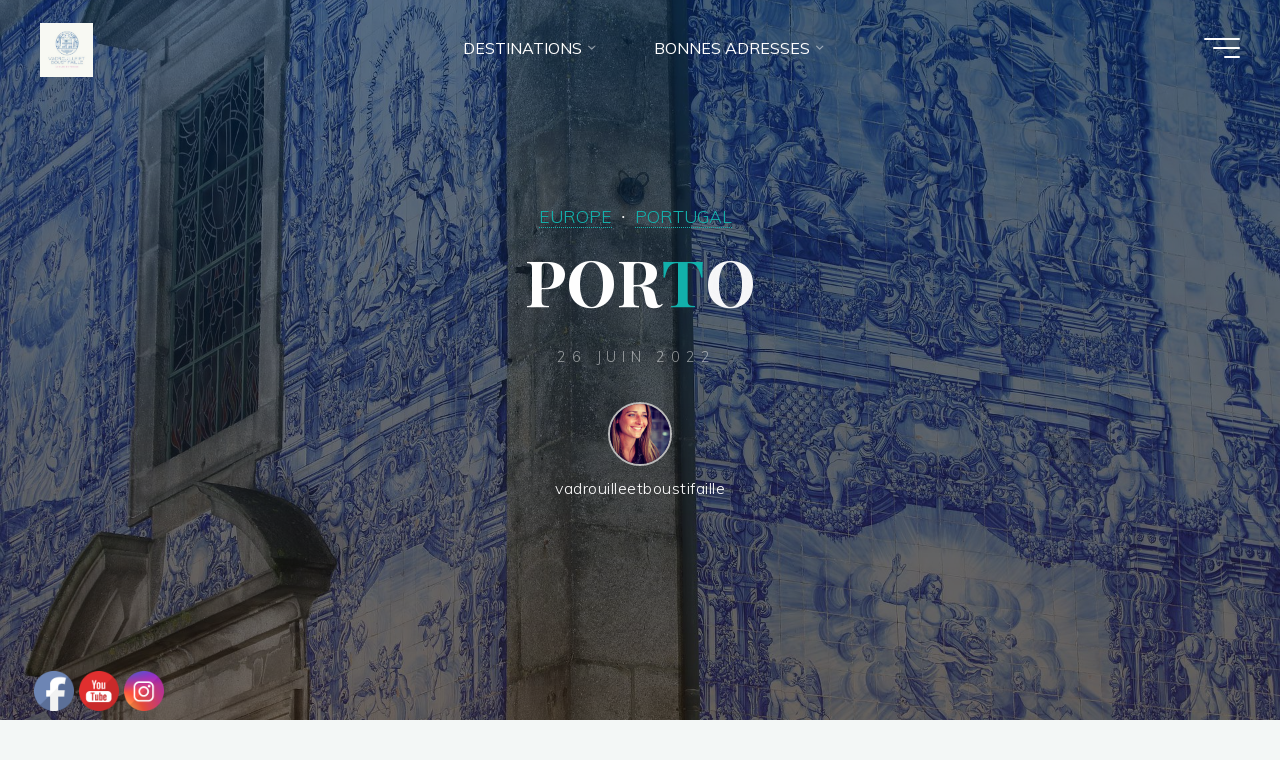

--- FILE ---
content_type: text/html; charset=UTF-8
request_url: https://vadrouilleetboustifaille.com/week-end-a-porto/
body_size: 26970
content:
<!DOCTYPE html>
<html lang="fr-FR">
<head>
<meta name="viewport" content="width=device-width, user-scalable=yes, initial-scale=1.0">
<meta http-equiv="X-UA-Compatible" content="IE=edge" /><meta charset="UTF-8">
<link rel="profile" href="https://gmpg.org/xfn/11">
<link rel="pingback" href="https://vadrouilleetboustifaille.com/xmlrpc.php">
<meta name='robots' content='index, follow, max-image-preview:large, max-snippet:-1, max-video-preview:-1' />

	<!-- This site is optimized with the Yoast SEO plugin v24.0 - https://yoast.com/wordpress/plugins/seo/ -->
	<title>PORTO - Vadrouille et Boustifaille</title>
	<link rel="canonical" href="https://vadrouilleetboustifaille.com/week-end-a-porto/" />
	<meta property="og:locale" content="fr_FR" />
	<meta property="og:type" content="article" />
	<meta property="og:title" content="PORTO - Vadrouille et Boustifaille" />
	<meta property="og:description" content="La jolie ville de Porto a des allures de Lisbonne, maisons colorées et concept stores à gogo. Nous y avons passé 3 jours. La ville &hellip;" />
	<meta property="og:url" content="https://vadrouilleetboustifaille.com/week-end-a-porto/" />
	<meta property="og:site_name" content="Vadrouille et Boustifaille" />
	<meta property="article:published_time" content="2022-06-26T19:40:22+00:00" />
	<meta property="article:modified_time" content="2023-05-09T08:33:53+00:00" />
	<meta property="og:image" content="https://vadrouilleetboustifaille.com/wp-content/uploads/2022/06/portugal-4139973_1920.jpg" />
	<meta property="og:image:width" content="1920" />
	<meta property="og:image:height" content="1293" />
	<meta property="og:image:type" content="image/jpeg" />
	<meta name="author" content="vadrouilleetboustifaille" />
	<meta name="twitter:card" content="summary_large_image" />
	<meta name="twitter:label1" content="Écrit par" />
	<meta name="twitter:data1" content="vadrouilleetboustifaille" />
	<meta name="twitter:label2" content="Durée de lecture estimée" />
	<meta name="twitter:data2" content="11 minutes" />
	<script type="application/ld+json" class="yoast-schema-graph">{"@context":"https://schema.org","@graph":[{"@type":"Article","@id":"https://vadrouilleetboustifaille.com/week-end-a-porto/#article","isPartOf":{"@id":"https://vadrouilleetboustifaille.com/week-end-a-porto/"},"author":{"name":"vadrouilleetboustifaille","@id":"https://vadrouilleetboustifaille.com/#/schema/person/06b59b7fa8ccfb1af5cd533af023e9f5"},"headline":"PORTO","datePublished":"2022-06-26T19:40:22+00:00","dateModified":"2023-05-09T08:33:53+00:00","mainEntityOfPage":{"@id":"https://vadrouilleetboustifaille.com/week-end-a-porto/"},"wordCount":962,"publisher":{"@id":"https://vadrouilleetboustifaille.com/#organization"},"image":{"@id":"https://vadrouilleetboustifaille.com/week-end-a-porto/#primaryimage"},"thumbnailUrl":"https://vadrouilleetboustifaille.com/wp-content/uploads/2022/06/portugal-4139973_1920.jpg","articleSection":["EUROPE","PORTUGAL"],"inLanguage":"fr-FR"},{"@type":"WebPage","@id":"https://vadrouilleetboustifaille.com/week-end-a-porto/","url":"https://vadrouilleetboustifaille.com/week-end-a-porto/","name":"PORTO - Vadrouille et Boustifaille","isPartOf":{"@id":"https://vadrouilleetboustifaille.com/#website"},"primaryImageOfPage":{"@id":"https://vadrouilleetboustifaille.com/week-end-a-porto/#primaryimage"},"image":{"@id":"https://vadrouilleetboustifaille.com/week-end-a-porto/#primaryimage"},"thumbnailUrl":"https://vadrouilleetboustifaille.com/wp-content/uploads/2022/06/portugal-4139973_1920.jpg","datePublished":"2022-06-26T19:40:22+00:00","dateModified":"2023-05-09T08:33:53+00:00","breadcrumb":{"@id":"https://vadrouilleetboustifaille.com/week-end-a-porto/#breadcrumb"},"inLanguage":"fr-FR","potentialAction":[{"@type":"ReadAction","target":["https://vadrouilleetboustifaille.com/week-end-a-porto/"]}]},{"@type":"ImageObject","inLanguage":"fr-FR","@id":"https://vadrouilleetboustifaille.com/week-end-a-porto/#primaryimage","url":"https://vadrouilleetboustifaille.com/wp-content/uploads/2022/06/portugal-4139973_1920.jpg","contentUrl":"https://vadrouilleetboustifaille.com/wp-content/uploads/2022/06/portugal-4139973_1920.jpg","width":1920,"height":1293},{"@type":"BreadcrumbList","@id":"https://vadrouilleetboustifaille.com/week-end-a-porto/#breadcrumb","itemListElement":[{"@type":"ListItem","position":1,"name":"Accueil","item":"https://vadrouilleetboustifaille.com/"},{"@type":"ListItem","position":2,"name":"PORTO"}]},{"@type":"WebSite","@id":"https://vadrouilleetboustifaille.com/#website","url":"https://vadrouilleetboustifaille.com/","name":"Vadrouille et Boustifaille","description":"Blog de voyage et de bonnes adresses","publisher":{"@id":"https://vadrouilleetboustifaille.com/#organization"},"potentialAction":[{"@type":"SearchAction","target":{"@type":"EntryPoint","urlTemplate":"https://vadrouilleetboustifaille.com/?s={search_term_string}"},"query-input":{"@type":"PropertyValueSpecification","valueRequired":true,"valueName":"search_term_string"}}],"inLanguage":"fr-FR"},{"@type":"Organization","@id":"https://vadrouilleetboustifaille.com/#organization","name":"Vadrouille et Boustifaille","url":"https://vadrouilleetboustifaille.com/","logo":{"@type":"ImageObject","inLanguage":"fr-FR","@id":"https://vadrouilleetboustifaille.com/#/schema/logo/image/","url":"https://vadrouilleetboustifaille.com/wp-content/uploads/2023/02/cropped-le-roi-la-reine.jpg","contentUrl":"https://vadrouilleetboustifaille.com/wp-content/uploads/2023/02/cropped-le-roi-la-reine.jpg","width":500,"height":499,"caption":"Vadrouille et Boustifaille"},"image":{"@id":"https://vadrouilleetboustifaille.com/#/schema/logo/image/"}},{"@type":"Person","@id":"https://vadrouilleetboustifaille.com/#/schema/person/06b59b7fa8ccfb1af5cd533af023e9f5","name":"vadrouilleetboustifaille","image":{"@type":"ImageObject","inLanguage":"fr-FR","@id":"https://vadrouilleetboustifaille.com/#/schema/person/image/","url":"https://secure.gravatar.com/avatar/3d0e55658d38d11021d604f8753c3ee7?s=96&d=mm&r=g","contentUrl":"https://secure.gravatar.com/avatar/3d0e55658d38d11021d604f8753c3ee7?s=96&d=mm&r=g","caption":"vadrouilleetboustifaille"},"sameAs":["https://vadrouilleetboustifaille.com"],"url":"https://vadrouilleetboustifaille.com/author/vadrouilleetboustifaille/"}]}</script>
	<!-- / Yoast SEO plugin. -->


<link rel='dns-prefetch' href='//fonts.googleapis.com' />
<link rel="alternate" type="application/rss+xml" title="Vadrouille et Boustifaille &raquo; Flux" href="https://vadrouilleetboustifaille.com/feed/" />
<link rel="alternate" type="application/rss+xml" title="Vadrouille et Boustifaille &raquo; Flux des commentaires" href="https://vadrouilleetboustifaille.com/comments/feed/" />
<link rel="alternate" type="application/rss+xml" title="Vadrouille et Boustifaille &raquo; PORTO Flux des commentaires" href="https://vadrouilleetboustifaille.com/week-end-a-porto/feed/" />
		<!-- This site uses the Google Analytics by MonsterInsights plugin v9.3.1 - Using Analytics tracking - https://www.monsterinsights.com/ -->
							<script src="//www.googletagmanager.com/gtag/js?id=G-6WJDEKLFSP"  data-cfasync="false" data-wpfc-render="false" async></script>
			<script data-cfasync="false" data-wpfc-render="false">
				var mi_version = '9.3.1';
				var mi_track_user = true;
				var mi_no_track_reason = '';
								var MonsterInsightsDefaultLocations = {"page_location":"https:\/\/vadrouilleetboustifaille.com\/week-end-a-porto\/"};
				if ( typeof MonsterInsightsPrivacyGuardFilter === 'function' ) {
					var MonsterInsightsLocations = (typeof MonsterInsightsExcludeQuery === 'object') ? MonsterInsightsPrivacyGuardFilter( MonsterInsightsExcludeQuery ) : MonsterInsightsPrivacyGuardFilter( MonsterInsightsDefaultLocations );
				} else {
					var MonsterInsightsLocations = (typeof MonsterInsightsExcludeQuery === 'object') ? MonsterInsightsExcludeQuery : MonsterInsightsDefaultLocations;
				}

								var disableStrs = [
										'ga-disable-G-6WJDEKLFSP',
									];

				/* Function to detect opted out users */
				function __gtagTrackerIsOptedOut() {
					for (var index = 0; index < disableStrs.length; index++) {
						if (document.cookie.indexOf(disableStrs[index] + '=true') > -1) {
							return true;
						}
					}

					return false;
				}

				/* Disable tracking if the opt-out cookie exists. */
				if (__gtagTrackerIsOptedOut()) {
					for (var index = 0; index < disableStrs.length; index++) {
						window[disableStrs[index]] = true;
					}
				}

				/* Opt-out function */
				function __gtagTrackerOptout() {
					for (var index = 0; index < disableStrs.length; index++) {
						document.cookie = disableStrs[index] + '=true; expires=Thu, 31 Dec 2099 23:59:59 UTC; path=/';
						window[disableStrs[index]] = true;
					}
				}

				if ('undefined' === typeof gaOptout) {
					function gaOptout() {
						__gtagTrackerOptout();
					}
				}
								window.dataLayer = window.dataLayer || [];

				window.MonsterInsightsDualTracker = {
					helpers: {},
					trackers: {},
				};
				if (mi_track_user) {
					function __gtagDataLayer() {
						dataLayer.push(arguments);
					}

					function __gtagTracker(type, name, parameters) {
						if (!parameters) {
							parameters = {};
						}

						if (parameters.send_to) {
							__gtagDataLayer.apply(null, arguments);
							return;
						}

						if (type === 'event') {
														parameters.send_to = monsterinsights_frontend.v4_id;
							var hookName = name;
							if (typeof parameters['event_category'] !== 'undefined') {
								hookName = parameters['event_category'] + ':' + name;
							}

							if (typeof MonsterInsightsDualTracker.trackers[hookName] !== 'undefined') {
								MonsterInsightsDualTracker.trackers[hookName](parameters);
							} else {
								__gtagDataLayer('event', name, parameters);
							}
							
						} else {
							__gtagDataLayer.apply(null, arguments);
						}
					}

					__gtagTracker('js', new Date());
					__gtagTracker('set', {
						'developer_id.dZGIzZG': true,
											});
					if ( MonsterInsightsLocations.page_location ) {
						__gtagTracker('set', MonsterInsightsLocations);
					}
										__gtagTracker('config', 'G-6WJDEKLFSP', {"forceSSL":"true","link_attribution":"true"} );
															window.gtag = __gtagTracker;										(function () {
						/* https://developers.google.com/analytics/devguides/collection/analyticsjs/ */
						/* ga and __gaTracker compatibility shim. */
						var noopfn = function () {
							return null;
						};
						var newtracker = function () {
							return new Tracker();
						};
						var Tracker = function () {
							return null;
						};
						var p = Tracker.prototype;
						p.get = noopfn;
						p.set = noopfn;
						p.send = function () {
							var args = Array.prototype.slice.call(arguments);
							args.unshift('send');
							__gaTracker.apply(null, args);
						};
						var __gaTracker = function () {
							var len = arguments.length;
							if (len === 0) {
								return;
							}
							var f = arguments[len - 1];
							if (typeof f !== 'object' || f === null || typeof f.hitCallback !== 'function') {
								if ('send' === arguments[0]) {
									var hitConverted, hitObject = false, action;
									if ('event' === arguments[1]) {
										if ('undefined' !== typeof arguments[3]) {
											hitObject = {
												'eventAction': arguments[3],
												'eventCategory': arguments[2],
												'eventLabel': arguments[4],
												'value': arguments[5] ? arguments[5] : 1,
											}
										}
									}
									if ('pageview' === arguments[1]) {
										if ('undefined' !== typeof arguments[2]) {
											hitObject = {
												'eventAction': 'page_view',
												'page_path': arguments[2],
											}
										}
									}
									if (typeof arguments[2] === 'object') {
										hitObject = arguments[2];
									}
									if (typeof arguments[5] === 'object') {
										Object.assign(hitObject, arguments[5]);
									}
									if ('undefined' !== typeof arguments[1].hitType) {
										hitObject = arguments[1];
										if ('pageview' === hitObject.hitType) {
											hitObject.eventAction = 'page_view';
										}
									}
									if (hitObject) {
										action = 'timing' === arguments[1].hitType ? 'timing_complete' : hitObject.eventAction;
										hitConverted = mapArgs(hitObject);
										__gtagTracker('event', action, hitConverted);
									}
								}
								return;
							}

							function mapArgs(args) {
								var arg, hit = {};
								var gaMap = {
									'eventCategory': 'event_category',
									'eventAction': 'event_action',
									'eventLabel': 'event_label',
									'eventValue': 'event_value',
									'nonInteraction': 'non_interaction',
									'timingCategory': 'event_category',
									'timingVar': 'name',
									'timingValue': 'value',
									'timingLabel': 'event_label',
									'page': 'page_path',
									'location': 'page_location',
									'title': 'page_title',
									'referrer' : 'page_referrer',
								};
								for (arg in args) {
																		if (!(!args.hasOwnProperty(arg) || !gaMap.hasOwnProperty(arg))) {
										hit[gaMap[arg]] = args[arg];
									} else {
										hit[arg] = args[arg];
									}
								}
								return hit;
							}

							try {
								f.hitCallback();
							} catch (ex) {
							}
						};
						__gaTracker.create = newtracker;
						__gaTracker.getByName = newtracker;
						__gaTracker.getAll = function () {
							return [];
						};
						__gaTracker.remove = noopfn;
						__gaTracker.loaded = true;
						window['__gaTracker'] = __gaTracker;
					})();
									} else {
										console.log("");
					(function () {
						function __gtagTracker() {
							return null;
						}

						window['__gtagTracker'] = __gtagTracker;
						window['gtag'] = __gtagTracker;
					})();
									}
			</script>
				<!-- / Google Analytics by MonsterInsights -->
		<script>
window._wpemojiSettings = {"baseUrl":"https:\/\/s.w.org\/images\/core\/emoji\/15.0.3\/72x72\/","ext":".png","svgUrl":"https:\/\/s.w.org\/images\/core\/emoji\/15.0.3\/svg\/","svgExt":".svg","source":{"concatemoji":"https:\/\/vadrouilleetboustifaille.com\/wp-includes\/js\/wp-emoji-release.min.js?ver=6.5.7"}};
/*! This file is auto-generated */
!function(i,n){var o,s,e;function c(e){try{var t={supportTests:e,timestamp:(new Date).valueOf()};sessionStorage.setItem(o,JSON.stringify(t))}catch(e){}}function p(e,t,n){e.clearRect(0,0,e.canvas.width,e.canvas.height),e.fillText(t,0,0);var t=new Uint32Array(e.getImageData(0,0,e.canvas.width,e.canvas.height).data),r=(e.clearRect(0,0,e.canvas.width,e.canvas.height),e.fillText(n,0,0),new Uint32Array(e.getImageData(0,0,e.canvas.width,e.canvas.height).data));return t.every(function(e,t){return e===r[t]})}function u(e,t,n){switch(t){case"flag":return n(e,"\ud83c\udff3\ufe0f\u200d\u26a7\ufe0f","\ud83c\udff3\ufe0f\u200b\u26a7\ufe0f")?!1:!n(e,"\ud83c\uddfa\ud83c\uddf3","\ud83c\uddfa\u200b\ud83c\uddf3")&&!n(e,"\ud83c\udff4\udb40\udc67\udb40\udc62\udb40\udc65\udb40\udc6e\udb40\udc67\udb40\udc7f","\ud83c\udff4\u200b\udb40\udc67\u200b\udb40\udc62\u200b\udb40\udc65\u200b\udb40\udc6e\u200b\udb40\udc67\u200b\udb40\udc7f");case"emoji":return!n(e,"\ud83d\udc26\u200d\u2b1b","\ud83d\udc26\u200b\u2b1b")}return!1}function f(e,t,n){var r="undefined"!=typeof WorkerGlobalScope&&self instanceof WorkerGlobalScope?new OffscreenCanvas(300,150):i.createElement("canvas"),a=r.getContext("2d",{willReadFrequently:!0}),o=(a.textBaseline="top",a.font="600 32px Arial",{});return e.forEach(function(e){o[e]=t(a,e,n)}),o}function t(e){var t=i.createElement("script");t.src=e,t.defer=!0,i.head.appendChild(t)}"undefined"!=typeof Promise&&(o="wpEmojiSettingsSupports",s=["flag","emoji"],n.supports={everything:!0,everythingExceptFlag:!0},e=new Promise(function(e){i.addEventListener("DOMContentLoaded",e,{once:!0})}),new Promise(function(t){var n=function(){try{var e=JSON.parse(sessionStorage.getItem(o));if("object"==typeof e&&"number"==typeof e.timestamp&&(new Date).valueOf()<e.timestamp+604800&&"object"==typeof e.supportTests)return e.supportTests}catch(e){}return null}();if(!n){if("undefined"!=typeof Worker&&"undefined"!=typeof OffscreenCanvas&&"undefined"!=typeof URL&&URL.createObjectURL&&"undefined"!=typeof Blob)try{var e="postMessage("+f.toString()+"("+[JSON.stringify(s),u.toString(),p.toString()].join(",")+"));",r=new Blob([e],{type:"text/javascript"}),a=new Worker(URL.createObjectURL(r),{name:"wpTestEmojiSupports"});return void(a.onmessage=function(e){c(n=e.data),a.terminate(),t(n)})}catch(e){}c(n=f(s,u,p))}t(n)}).then(function(e){for(var t in e)n.supports[t]=e[t],n.supports.everything=n.supports.everything&&n.supports[t],"flag"!==t&&(n.supports.everythingExceptFlag=n.supports.everythingExceptFlag&&n.supports[t]);n.supports.everythingExceptFlag=n.supports.everythingExceptFlag&&!n.supports.flag,n.DOMReady=!1,n.readyCallback=function(){n.DOMReady=!0}}).then(function(){return e}).then(function(){var e;n.supports.everything||(n.readyCallback(),(e=n.source||{}).concatemoji?t(e.concatemoji):e.wpemoji&&e.twemoji&&(t(e.twemoji),t(e.wpemoji)))}))}((window,document),window._wpemojiSettings);
</script>
<style id='wp-emoji-styles-inline-css'>

	img.wp-smiley, img.emoji {
		display: inline !important;
		border: none !important;
		box-shadow: none !important;
		height: 1em !important;
		width: 1em !important;
		margin: 0 0.07em !important;
		vertical-align: -0.1em !important;
		background: none !important;
		padding: 0 !important;
	}
</style>
<link rel='stylesheet' id='wp-block-library-css' href='https://vadrouilleetboustifaille.com/wp-includes/css/dist/block-library/style.min.css?ver=6.5.7' media='all' />
<style id='classic-theme-styles-inline-css'>
/*! This file is auto-generated */
.wp-block-button__link{color:#fff;background-color:#32373c;border-radius:9999px;box-shadow:none;text-decoration:none;padding:calc(.667em + 2px) calc(1.333em + 2px);font-size:1.125em}.wp-block-file__button{background:#32373c;color:#fff;text-decoration:none}
</style>
<style id='global-styles-inline-css'>
body{--wp--preset--color--black: #000000;--wp--preset--color--cyan-bluish-gray: #abb8c3;--wp--preset--color--white: #ffffff;--wp--preset--color--pale-pink: #f78da7;--wp--preset--color--vivid-red: #cf2e2e;--wp--preset--color--luminous-vivid-orange: #ff6900;--wp--preset--color--luminous-vivid-amber: #fcb900;--wp--preset--color--light-green-cyan: #7bdcb5;--wp--preset--color--vivid-green-cyan: #00d084;--wp--preset--color--pale-cyan-blue: #8ed1fc;--wp--preset--color--vivid-cyan-blue: #0693e3;--wp--preset--color--vivid-purple: #9b51e0;--wp--preset--color--accent-1: #13b2ad;--wp--preset--color--accent-2: #0F8B8D;--wp--preset--color--headings: #162521;--wp--preset--color--sitetext: #707070;--wp--preset--color--sitebg: #FFFFFF;--wp--preset--gradient--vivid-cyan-blue-to-vivid-purple: linear-gradient(135deg,rgba(6,147,227,1) 0%,rgb(155,81,224) 100%);--wp--preset--gradient--light-green-cyan-to-vivid-green-cyan: linear-gradient(135deg,rgb(122,220,180) 0%,rgb(0,208,130) 100%);--wp--preset--gradient--luminous-vivid-amber-to-luminous-vivid-orange: linear-gradient(135deg,rgba(252,185,0,1) 0%,rgba(255,105,0,1) 100%);--wp--preset--gradient--luminous-vivid-orange-to-vivid-red: linear-gradient(135deg,rgba(255,105,0,1) 0%,rgb(207,46,46) 100%);--wp--preset--gradient--very-light-gray-to-cyan-bluish-gray: linear-gradient(135deg,rgb(238,238,238) 0%,rgb(169,184,195) 100%);--wp--preset--gradient--cool-to-warm-spectrum: linear-gradient(135deg,rgb(74,234,220) 0%,rgb(151,120,209) 20%,rgb(207,42,186) 40%,rgb(238,44,130) 60%,rgb(251,105,98) 80%,rgb(254,248,76) 100%);--wp--preset--gradient--blush-light-purple: linear-gradient(135deg,rgb(255,206,236) 0%,rgb(152,150,240) 100%);--wp--preset--gradient--blush-bordeaux: linear-gradient(135deg,rgb(254,205,165) 0%,rgb(254,45,45) 50%,rgb(107,0,62) 100%);--wp--preset--gradient--luminous-dusk: linear-gradient(135deg,rgb(255,203,112) 0%,rgb(199,81,192) 50%,rgb(65,88,208) 100%);--wp--preset--gradient--pale-ocean: linear-gradient(135deg,rgb(255,245,203) 0%,rgb(182,227,212) 50%,rgb(51,167,181) 100%);--wp--preset--gradient--electric-grass: linear-gradient(135deg,rgb(202,248,128) 0%,rgb(113,206,126) 100%);--wp--preset--gradient--midnight: linear-gradient(135deg,rgb(2,3,129) 0%,rgb(40,116,252) 100%);--wp--preset--font-size--small: 10px;--wp--preset--font-size--medium: 20px;--wp--preset--font-size--large: 25px;--wp--preset--font-size--x-large: 42px;--wp--preset--font-size--normal: 16px;--wp--preset--font-size--larger: 40px;--wp--preset--spacing--20: 0.44rem;--wp--preset--spacing--30: 0.67rem;--wp--preset--spacing--40: 1rem;--wp--preset--spacing--50: 1.5rem;--wp--preset--spacing--60: 2.25rem;--wp--preset--spacing--70: 3.38rem;--wp--preset--spacing--80: 5.06rem;--wp--preset--shadow--natural: 6px 6px 9px rgba(0, 0, 0, 0.2);--wp--preset--shadow--deep: 12px 12px 50px rgba(0, 0, 0, 0.4);--wp--preset--shadow--sharp: 6px 6px 0px rgba(0, 0, 0, 0.2);--wp--preset--shadow--outlined: 6px 6px 0px -3px rgba(255, 255, 255, 1), 6px 6px rgba(0, 0, 0, 1);--wp--preset--shadow--crisp: 6px 6px 0px rgba(0, 0, 0, 1);}:where(.is-layout-flex){gap: 0.5em;}:where(.is-layout-grid){gap: 0.5em;}body .is-layout-flex{display: flex;}body .is-layout-flex{flex-wrap: wrap;align-items: center;}body .is-layout-flex > *{margin: 0;}body .is-layout-grid{display: grid;}body .is-layout-grid > *{margin: 0;}:where(.wp-block-columns.is-layout-flex){gap: 2em;}:where(.wp-block-columns.is-layout-grid){gap: 2em;}:where(.wp-block-post-template.is-layout-flex){gap: 1.25em;}:where(.wp-block-post-template.is-layout-grid){gap: 1.25em;}.has-black-color{color: var(--wp--preset--color--black) !important;}.has-cyan-bluish-gray-color{color: var(--wp--preset--color--cyan-bluish-gray) !important;}.has-white-color{color: var(--wp--preset--color--white) !important;}.has-pale-pink-color{color: var(--wp--preset--color--pale-pink) !important;}.has-vivid-red-color{color: var(--wp--preset--color--vivid-red) !important;}.has-luminous-vivid-orange-color{color: var(--wp--preset--color--luminous-vivid-orange) !important;}.has-luminous-vivid-amber-color{color: var(--wp--preset--color--luminous-vivid-amber) !important;}.has-light-green-cyan-color{color: var(--wp--preset--color--light-green-cyan) !important;}.has-vivid-green-cyan-color{color: var(--wp--preset--color--vivid-green-cyan) !important;}.has-pale-cyan-blue-color{color: var(--wp--preset--color--pale-cyan-blue) !important;}.has-vivid-cyan-blue-color{color: var(--wp--preset--color--vivid-cyan-blue) !important;}.has-vivid-purple-color{color: var(--wp--preset--color--vivid-purple) !important;}.has-black-background-color{background-color: var(--wp--preset--color--black) !important;}.has-cyan-bluish-gray-background-color{background-color: var(--wp--preset--color--cyan-bluish-gray) !important;}.has-white-background-color{background-color: var(--wp--preset--color--white) !important;}.has-pale-pink-background-color{background-color: var(--wp--preset--color--pale-pink) !important;}.has-vivid-red-background-color{background-color: var(--wp--preset--color--vivid-red) !important;}.has-luminous-vivid-orange-background-color{background-color: var(--wp--preset--color--luminous-vivid-orange) !important;}.has-luminous-vivid-amber-background-color{background-color: var(--wp--preset--color--luminous-vivid-amber) !important;}.has-light-green-cyan-background-color{background-color: var(--wp--preset--color--light-green-cyan) !important;}.has-vivid-green-cyan-background-color{background-color: var(--wp--preset--color--vivid-green-cyan) !important;}.has-pale-cyan-blue-background-color{background-color: var(--wp--preset--color--pale-cyan-blue) !important;}.has-vivid-cyan-blue-background-color{background-color: var(--wp--preset--color--vivid-cyan-blue) !important;}.has-vivid-purple-background-color{background-color: var(--wp--preset--color--vivid-purple) !important;}.has-black-border-color{border-color: var(--wp--preset--color--black) !important;}.has-cyan-bluish-gray-border-color{border-color: var(--wp--preset--color--cyan-bluish-gray) !important;}.has-white-border-color{border-color: var(--wp--preset--color--white) !important;}.has-pale-pink-border-color{border-color: var(--wp--preset--color--pale-pink) !important;}.has-vivid-red-border-color{border-color: var(--wp--preset--color--vivid-red) !important;}.has-luminous-vivid-orange-border-color{border-color: var(--wp--preset--color--luminous-vivid-orange) !important;}.has-luminous-vivid-amber-border-color{border-color: var(--wp--preset--color--luminous-vivid-amber) !important;}.has-light-green-cyan-border-color{border-color: var(--wp--preset--color--light-green-cyan) !important;}.has-vivid-green-cyan-border-color{border-color: var(--wp--preset--color--vivid-green-cyan) !important;}.has-pale-cyan-blue-border-color{border-color: var(--wp--preset--color--pale-cyan-blue) !important;}.has-vivid-cyan-blue-border-color{border-color: var(--wp--preset--color--vivid-cyan-blue) !important;}.has-vivid-purple-border-color{border-color: var(--wp--preset--color--vivid-purple) !important;}.has-vivid-cyan-blue-to-vivid-purple-gradient-background{background: var(--wp--preset--gradient--vivid-cyan-blue-to-vivid-purple) !important;}.has-light-green-cyan-to-vivid-green-cyan-gradient-background{background: var(--wp--preset--gradient--light-green-cyan-to-vivid-green-cyan) !important;}.has-luminous-vivid-amber-to-luminous-vivid-orange-gradient-background{background: var(--wp--preset--gradient--luminous-vivid-amber-to-luminous-vivid-orange) !important;}.has-luminous-vivid-orange-to-vivid-red-gradient-background{background: var(--wp--preset--gradient--luminous-vivid-orange-to-vivid-red) !important;}.has-very-light-gray-to-cyan-bluish-gray-gradient-background{background: var(--wp--preset--gradient--very-light-gray-to-cyan-bluish-gray) !important;}.has-cool-to-warm-spectrum-gradient-background{background: var(--wp--preset--gradient--cool-to-warm-spectrum) !important;}.has-blush-light-purple-gradient-background{background: var(--wp--preset--gradient--blush-light-purple) !important;}.has-blush-bordeaux-gradient-background{background: var(--wp--preset--gradient--blush-bordeaux) !important;}.has-luminous-dusk-gradient-background{background: var(--wp--preset--gradient--luminous-dusk) !important;}.has-pale-ocean-gradient-background{background: var(--wp--preset--gradient--pale-ocean) !important;}.has-electric-grass-gradient-background{background: var(--wp--preset--gradient--electric-grass) !important;}.has-midnight-gradient-background{background: var(--wp--preset--gradient--midnight) !important;}.has-small-font-size{font-size: var(--wp--preset--font-size--small) !important;}.has-medium-font-size{font-size: var(--wp--preset--font-size--medium) !important;}.has-large-font-size{font-size: var(--wp--preset--font-size--large) !important;}.has-x-large-font-size{font-size: var(--wp--preset--font-size--x-large) !important;}
.wp-block-navigation a:where(:not(.wp-element-button)){color: inherit;}
:where(.wp-block-post-template.is-layout-flex){gap: 1.25em;}:where(.wp-block-post-template.is-layout-grid){gap: 1.25em;}
:where(.wp-block-columns.is-layout-flex){gap: 2em;}:where(.wp-block-columns.is-layout-grid){gap: 2em;}
.wp-block-pullquote{font-size: 1.5em;line-height: 1.6;}
</style>
<link rel='stylesheet' id='SFSImainCss-css' href='https://vadrouilleetboustifaille.com/wp-content/plugins/ultimate-social-media-icons/css/sfsi-style.css?ver=2.9.5' media='all' />
<link rel='stylesheet' id='bravada-themefonts-css' href='https://vadrouilleetboustifaille.com/wp-content/themes/bravada/resources/fonts/fontfaces.css?ver=1.0.8' media='all' />
<link rel='stylesheet' id='bravada-googlefonts-css' href='//fonts.googleapis.com/css?family=Muli%3A%7CPlayfair+Display%3A%7CMuli%3A100%2C200%2C300%2C400%2C500%2C600%2C700%2C800%2C900%7CPlayfair+Display%3A700&#038;ver=1.0.8' media='all' />
<link rel='stylesheet' id='bravada-main-css' href='https://vadrouilleetboustifaille.com/wp-content/themes/bravada/style.css?ver=1.0.8' media='all' />
<style id='bravada-main-inline-css'>
 body:not(.bravada-landing-page) #container, #colophon-inside, .footer-inside, #breadcrumbs-container-inside { margin: 0 auto; max-width: 1240px; } body:not(.bravada-landing-page) #container { max-width: calc( 1240px - 4em ); } #primary { width: 320px; } #secondary { width: 320px; } #container.one-column .main { width: 100%; } #container.two-columns-right #secondary { float: right; } #container.two-columns-right .main, .two-columns-right #breadcrumbs { width: calc( 100% - 320px ); float: left; } #container.two-columns-left #primary { float: left; } #container.two-columns-left .main, .two-columns-left #breadcrumbs { width: calc( 100% - 320px ); float: right; } #container.three-columns-right #primary, #container.three-columns-left #primary, #container.three-columns-sided #primary { float: left; } #container.three-columns-right #secondary, #container.three-columns-left #secondary, #container.three-columns-sided #secondary { float: left; } #container.three-columns-right #primary, #container.three-columns-left #secondary { margin-left: 0%; margin-right: 0%; } #container.three-columns-right .main, .three-columns-right #breadcrumbs { width: calc( 100% - 640px ); float: left; } #container.three-columns-left .main, .three-columns-left #breadcrumbs { width: calc( 100% - 640px ); float: right; } #container.three-columns-sided #secondary { float: right; } #container.three-columns-sided .main, .three-columns-sided #breadcrumbs { width: calc( 100% - 640px ); float: right; } .three-columns-sided #breadcrumbs { margin: 0 calc( 0% + 320px ) 0 -1920px; } html { font-family: Muli; font-size: 16px; font-weight: 400; line-height: 1.8; ; } #site-title { font-family: Playfair Display; font-size: 1.3em; font-weight: 700; } #site-text { ; } nav#mobile-menu #mobile-nav a { font-family: Playfair Display; font-size: 2.5em; font-weight: 700; font-size: clamp(1.3rem, 5vw, 2.5em); ; } nav#mobile-menu #mobile-nav ul.sub-menu a { font-size: clamp(1.1rem, 4vw, 2em); } nav#mobile-menu input[type=search] { font-family: Playfair Display; } .widget-title, #comments-title, #reply-title, .related-posts .related-main-title, .main .author-info .page-title { font-family: Playfair Display; font-size: 1.2em; font-weight: 700; line-height: 2; margin-bottom: 0.5em; ; } .widget-title::after, #comments-title::after, #reply-title::after, .related-posts .related-main-title::after { margin-bottom: 0.5em; } .widget-container { font-family: Muli; font-size: 1em; font-weight: 400; } .widget-container ul li { line-height: 1.8; ; } .entry-title, .main .page-title { font-family: Playfair Display; font-size: 1.7em; font-weight: 700; ; } body:not(.single) .entry-meta > span { font-family: Muli; font-size: 1em; font-weight: 300; ; } /* single post titles/metas */ #header-page-title .entry-title, .singular-title, .lp-staticslider .staticslider-caption-title, .seriousslider-theme .seriousslider-caption-title { font-family: Playfair Display; font-size: 5em; font-weight: 700; font-size: clamp(2.5em, 5vw, 5em ); line-height: 1.3; ; } .single .entry-meta > span { font-family: Muli; font-size: 1.1em; font-weight: 300; ; } h1 { font-size: 2.33em; } h2 { font-size: 2.06em; } h3 { font-size: 1.79em; } h4 { font-size: 1.52em; } h5 { font-size: 1.25em; } h6 { font-size: 0.98em; } h1, h2, h3, h4 { font-family: Playfair Display; font-weight: 700; ; } .entry-content h1, .entry-summary h1, .entry-content h2, .entry-summary h2, .entry-content h3, .entry-summary h3, .entry-content h4, .entry-summary h4, .entry-content h5, .entry-summary h5, .entry-content h6, .entry-summary h6 { line-height: 1.2; margin-bottom: 0.5em; } .lp-section-header .lp-section-desc, .lp-box-title, .lp-tt-title, #nav-fixed a + a, #nav-below span, .lp-blocks.lp-blocks1 .lp-block .lp-block-readmore { font-family: Playfair Display; } .lp-section-header .lp-section-title { font-family: Muli; } blockquote cite { font-family: Muli; } :root { --bravada-accent-1: #13b2ad; --bravada-accent-2: #0F8B8D; } .bravada-accent-1 { color: #13b2ad; } .bravada-accent-2 { color: #0F8B8D; } .bravada-accent-1-bg { background-color: #13b2ad; } .bravada-accent-2-bg { background-color: #0F8B8D; } body { color: #707070; background-color: #F3F7F6; } .lp-staticslider .staticslider-caption-text a { color: #FFFFFF; } #site-header-main, .menu-search-animated .searchform input[type="search"], #access .menu-search-animated .searchform, .site-header-bottom-fixed, .bravada-over-menu .site-header-bottom.header-fixed .site-header-bottom-fixed { background-color: #FFFFFF; } .bravada-over-menu .site-header-bottom-fixed { background: transparent; } .bravada-over-menu .header-fixed.site-header-bottom #site-title a, .bravada-over-menu .header-fixed.site-header-bottom #site-description { color: #13b2ad; } .bravada-over-menu #site-title a, .bravada-over-menu #site-description, .bravada-over-menu #access > div > ul > li, .bravada-over-menu #access > div > ul > li > a, .bravada-over-menu .site-header-bottom:not(.header-fixed) #nav-toggle, #breadcrumbs-container span, #breadcrumbs-container a, #breadcrumbs-container i { color: #FFFFFF; } #bmobile #site-title a { color: #13b2ad; } #site-title a::before { background: #13b2ad; } body:not(.bravada-over-menu) .site-header-bottom #site-title a::before, .bravada-over-menu .header-fixed.site-header-bottom #site-title a::before { background: #0F8B8D; } body:not(.bravada-over-menu) .site-header-bottom #site-title a:hover { background: #13b2ad; } #site-title a:hover::before { background: #0F8B8D; } #access > div > ul > li, #access > div > ul > li > a, .bravada-over-menu .header-fixed.site-header-bottom #access > div > ul > li:not([class*='current']), .bravada-over-menu .header-fixed.site-header-bottom #access > div > ul > li:not([class*='current']) > a { color: #4f4f4f; } .hamburger span { background-color: #4f4f4f; } #mobile-menu, nav#mobile-menu #mobile-nav a { color: #FFFFFF; } nav#mobile-menu #mobile-nav > li.current_page_item > a, nav#mobile-menu #mobile-nav > li.current-menu-item > a, nav#mobile-menu #mobile-nav > li.current_page_ancestor > a, nav#mobile-menu #mobile-nav > li.current-menu-ancestor > a, nav#mobile-menu #mobile-nav a:hover { color: #13b2ad; } nav#mobile-menu { color: #FFFFFF; background-color: #066664; } #mobile-nav .searchform input[type="search"] { border-color: #FFFFFF; } .burgermenu-active.bravada-over-menu .site-header-bottom.header-fixed .site-header-bottom-fixed { background-color: transparent; } .burgermenu-active.bravada-over-menu .site-header-bottom .hamburger span { background-color: #FFFFFF; } .bravada-over-menu:not(.burgermenu-active) .site-header-bottom:not(.header-fixed) .hamburger span { background-color: #FFFFFF; } .bravada-over-menu .header-fixed.site-header-bottom .side-section-element.widget_cryout_socials a:hover::before, .side-section-element.widget_cryout_socials a:hover::before { color: #FFFFFF; } #access ul.sub-menu li a, #access ul.children li a, .topmenu ul li a { color: #FFFFFF; } #access ul.sub-menu li a, #access ul.children li a { background-color: #066664; } #access ul.sub-menu li a:hover, #access ul.children li a:hover { color: #13b2ad; } #access > div > ul > li.current_page_item > a, #access > div > ul > li.current-menu-item > a, #access > div > ul > li.current_page_ancestor > a, #access > div > ul > li.current-menu-ancestor > a, .bravada-over-menu .header-fixed.site-header-bottom #access > div > ul > li > a { color: #318596; } #access ul.children > li.current_page_item > a, #access ul.sub-menu > li.current-menu-item > a, #access ul.children > li.current_page_ancestor > a, #access ul.sub-menu > li.current-menu-ancestor > a { opacity: 0.95; } #access > div > ul ul > li a:not(:only-child)::after { border-left-color: #066664; } #access > div > ul > li > ul::before { border-bottom-color: #066664; } #access ul li.special1 > a { background-color: #f0f0f0; } #access ul li.special2 > a { background-color: #4f4f4f; color: #FFFFFF; } #access ul li.accent1 > a { background-color: #13b2ad; color: #FFFFFF; } #access ul li.accent2 > a { background-color: #0F8B8D; color: #FFFFFF; } #access ul li.accent1 > a:hover, #access ul li.accent2 > a:hover { color: #FFFFFF; } #access > div > ul > li.accent1 > a > span::before, #access > div > ul > li.accent2 > a > span::before { background-color: #FFFFFF; } article.hentry, body:not(.blog):not(.page-template-template-blog):not(.archive):not(.search) #container:not(.bravada-landing-page) .main, body.bravada-boxed-layout:not(.bravada-landing-page) #container { background-color: #FFFFFF; } .pagination span { color: #0F8B8D; } .pagination a:hover { background-color: #13b2ad; color: #FFFFFF; } #header-overlay, .lp-staticslider::after, .seriousslider-theme .item::after { background-color: #00274f; background: -webkit-linear-gradient( 90deg, #00274f 0%, #1c110a 100%); background: linear-gradient( 180deg, #00274f 0%, #1c110a 100%); opacity: 0.6; pointer-events: none; } #header-page-title #header-page-title-inside, #header-page-title .entry-title, #header-page-title .entry-meta span, #header-page-title .entry-meta a, #header-page-title .entry-meta time, #header-page-title .entry-meta .icon-metas::before, #header-page-title .byline, #header-page-title #breadcrumbs-nav, .lp-staticslider .staticslider-caption-inside, .seriousslider-theme .seriousslider-caption-inside { color: #ffffff; } #colophon, #footer { background-color: #1e3231; color: #DBDBDB; } .post-thumbnail-container .featured-image-overlay::before { background-color: #13b2ad; background: -webkit-gradient(linear, left top, left bottom, from(#13b2ad), to(#0F8B8D)); background: linear-gradient(to bottom, #13b2ad, #0F8B8D); } .post-thumbnail-container .featured-image-overlay::after { background-color: #13b2ad; background: -webkit-gradient(linear, left top, left bottom, from(#13b2ad), to(#0F8B8D)); background: linear-gradient(to bottom, #0F8B8D, #13b2ad); } .main #content-masonry .post-thumbnail-container:hover + .entry-after-image .entry-title a { color: #13b2ad; } @media (max-width: 720px) { .bravada-magazine-one .main #content-masonry .post-thumbnail-container + .entry-after-image { background-color: #FFFFFF; } } .entry-title a:active, .entry-title a:hover { color: #13b2ad; } span.entry-format { color: #13b2ad; } .main #content-masonry .format-link .entry-content a { background-color: #13b2ad; color: #FFFFFF; } .main #content-masonry .format-link::after { color: #FFFFFF; } .cryout article.hentry.format-image, .cryout article.hentry.format-audio, .cryout article.hentry.format-video { background-color: #ffffff; } .format-aside, .format-quote { border-color: #eeeeee; } .single .author-info { border-color: #eeeeee; } .entry-content h5, .entry-content h6, .lp-text-content h5, .lp-text-content h6 { color: #0F8B8D; } .entry-content blockquote::before, .entry-content blockquote::after { color: rgba(112,112,112,0.2); } .entry-content h1, .entry-content h2, .entry-content h3, .entry-content h4, .lp-text-content h1, .lp-text-content h2, .lp-text-content h3, .lp-text-content h4 { color: #162521; } .entry-title, .page-title { color: #162521; } a { color: #13b2ad; } a:hover, .widget-area a, .entry-meta span a:hover, .comments-link a { color: #0F8B8D; } .comments-link a:hover, .widget-area a:hover { color: #13b2ad; } .socials a::before, .socials a:hover::before { color: #13b2ad; } .socials a::after, .socials a:hover::after { color: #0F8B8D; } .bravada-normalizedtags #content .tagcloud a { color: #FFFFFF; background-color: #13b2ad; } .bravada-normalizedtags #content .tagcloud a:hover { background-color: #0F8B8D; } #nav-fixed i { background-color: #dbdbdb; } #nav-fixed .nav-next:hover i, #nav-fixed .nav-previous:hover i { background-color: #0F8B8D; } #nav-fixed a:hover + a, #nav-fixed a + a:hover { background-color: rgba(15,139,141,1); } #nav-fixed i, #nav-fixed span { color: #FFFFFF; } a#toTop::before { color: #13b2ad; } a#toTop::after { color: #0F8B8D; } @media (max-width: 800px) { .cryout #footer-bottom .footer-inside { padding-top: 2.5em; } .cryout .footer-inside a#toTop { background-color: #13b2ad; color: #F3F7F6; } .cryout .footer-inside a#toTop:hover { opacity: 0.8;} } .entry-meta .icon-metas:before { color: #b5b5b5; } #site-title span a::before { width: calc(100% - 1.2em); } .bravada-caption-one .main .wp-caption .wp-caption-text { border-bottom-color: #eeeeee; } .bravada-caption-two .main .wp-caption .wp-caption-text { background-color: #f5f5f5; } .bravada-image-one .entry-content img[class*="align"], .bravada-image-one .entry-summary img[class*="align"], .bravada-image-two .entry-content img[class*='align'], .bravada-image-two .entry-summary img[class*='align'] { border-color: #eeeeee; } .bravada-image-five .entry-content img[class*='align'], .bravada-image-five .entry-summary img[class*='align'] { border-color: #13b2ad; } .entry-summary .excerpt-fade { background-image: linear-gradient(to left, #FFFFFF, transparent); } /* diffs */ span.edit-link a.post-edit-link, span.edit-link a.post-edit-link:hover, span.edit-link .icon-edit:before { color: #707070; } .searchform { border-color: #ebebeb; } .entry-meta span, .entry-meta a, .entry-utility span, .entry-utility a, .entry-meta time, #breadcrumbs-nav { color: #a7a7a7; } .main #content-masonry .post-thumbnail-container span.bl_categ, .main #content-masonry .post-thumbnail-container .comments-link { background-color: #FFFFFF; } .footermenu ul li span.sep { color: #13b2ad; } .entry-meta a::after, .entry-utility a::after { background: #0F8B8D; } #header-page-title .category-metas a { color: #13b2ad; } .entry-meta .author:hover .avatar { border-color: #13b2ad; } .animated-title span.cry-single.animated-letter, .animated-title span.cry-double.animated-letter { color: #13b2ad; } span.entry-sticky { color: #0F8B8D; } #commentform { } code, #nav-below .nav-previous a::before, #nav-below .nav-next a::before { background-color: #eeeeee; } #nav-below .nav-previous::after, #nav-below .nav-next::after { background-color: #13b2ad; } pre, .comment-author { border-color: #eeeeee; } .commentlist .comment-area, .commentlist .pingback { border-color: #f3f3f3; } .commentlist img.avatar { background-color: #FFFFFF; } .comment-meta a { color: #bfbfbf; } .commentlist .reply a, .commentlist .author-name, .commentlist .author-name a { background-color: #13b2ad; color: #FFFFFF; } .commentlist .reply a:hover { background-color: #0F8B8D; } select, input[type], textarea { color: #707070; background-color: #f5f5f5; } .sidey select { background-color: #FFFFFF; } .searchform .searchsubmit { background: #13b2ad; } .searchform:hover .searchsubmit { background: #0F8B8D; } .searchform input[type="search"], .searchform input[type="search"]:hover, .searchform input[type="search"]:focus { background-color: #FFFFFF; } input[type]:hover, textarea:hover, select:hover, input[type]:focus, textarea:focus, select:focus { border-color: #dcdcdc; } button, input[type="button"], input[type="submit"], input[type="reset"] { background-color: #13b2ad; color: #FFFFFF; } button:hover, input[type="button"]:hover, input[type="submit"]:hover, input[type="reset"]:hover { background-color: #0F8B8D; } .comment-form-author input, .comment-form-email input, .comment-form-url input, .comment-form-comment textarea { background-color: #f0f0f0; } .comment-form-author input:hover, .comment-form-email input:hover, .comment-form-url input:hover, .comment-form-comment textarea:hover, .comment-form-author input:focus, .comment-form-email input:focus, .comment-form-url input:focus, .comment-form-comment textarea:focus { background-color: #13b2ad; color: #FFFFFF; } .comment-form-author, .comment-form-email { border-color: #FFFFFF; } hr { background-color: #f0f0f0; } .cryout-preloader-inside .bounce1 { background-color: #13b2ad; } .cryout-preloader-inside .bounce2 { background-color: #0F8B8D; } .page-header.pad-container { background-color: #FFFFFF; } /* gutenberg */ .wp-block-image.alignwide { margin-left: calc( ( 3% + 4em ) * -1 ); margin-right: calc( ( 3% + 4em ) * -1 ); } .wp-block-image.alignwide img { width: calc( 106% + 8em ); max-width: calc( 106% + 8em ); } .has-accent-1-color, .has-accent-1-color:hover { color: #13b2ad; } .has-accent-2-color, .has-accent-2-color:hover { color: #0F8B8D; } .has-headings-color, .has-headings-color:hover { color: #162521; } .has-sitetext-color, .has-sitetext-color:hover { color: #707070; } .has-sitebg-color, .has-sitebg-color:hover { color: #FFFFFF; } .has-accent-1-background-color { background-color: #13b2ad; } .has-accent-2-background-color { background-color: #0F8B8D; } .has-headings-background-color { background-color: #162521; } .has-sitetext-background-color { background-color: #707070; } .has-sitebg-background-color { background-color: #FFFFFF; } .has-small-font-size { font-size: 13px; } .has-regular-font-size { font-size: 16px; } .has-large-font-size { font-size: 19px; } .has-larger-font-size { font-size: 23px; } .has-huge-font-size { font-size: 23px; } /* woocommerce */ .woocommerce-thumbnail-container .woocommerce-buttons-container a, .woocommerce-page #respond input#submit.alt, .woocommerce a.button.alt, .woocommerce-page button.button.alt, .woocommerce input.button.alt, .woocommerce #respond input#submit, .woocommerce a.button, .woocommerce button.button, .woocommerce input.button { } .woocommerce ul.products li.product .woocommerce-loop-category__title, .woocommerce ul.products li.product .woocommerce-loop-product__title, .woocommerce ul.products li.product h3, .woocommerce div.product .product_title, .woocommerce .woocommerce-tabs h2 { font-family: Muli; } .woocommerce ul.products li.product .woocommerce-loop-category__title, .woocommerce ul.products li.product .woocommerce-loop-product__title, .woocommerce ul.products li.product h3, .woocommerce .star-rating { color: #0F8B8D; } .woocommerce #respond input#submit, .woocommerce a.button, .woocommerce button.button, .woocommerce input.button { background-color: #13b2ad; color: #FFFFFF; line-height: 1.8; } .woocommerce #respond input#submit:hover, .woocommerce a.button:hover, .woocommerce button.button:hover, .woocommerce input.button:hover { background-color: #0f8b8d; color: #FFFFFF; } .woocommerce-page #respond input#submit.alt, .woocommerce a.button.alt, .woocommerce-page button.button.alt, .woocommerce input.button.alt { color: #13b2ad; line-height: 1.8; } .woocommerce-page #respond input#submit.alt::after, .woocommerce a.button.alt::after, .woocommerce-page button.button.alt::after, .woocommerce input.button.alt::after { content: ""; position: absolute; left: 0; top: 0; width: 100%; height: 100%; outline: 2px solid; -webkit-transition: .3s ease all; transition: .3s ease all; } .woocommerce-page #respond input#submit.alt:hover::after, .woocommerce a.button.alt:hover::after, .woocommerce-page button.button.alt:hover::after, .woocommerce input.button.alt:hover::after { opacity: 0; -webkit-transform: scale(1.2, 1.4); transform: scale(1.2, 1.4); } .woocommerce-page #respond input#submit.alt:hover, .woocommerce a.button.alt:hover, .woocommerce-page button.button.alt:hover, .woocommerce input.button.alt:hover { color: #0F8B8D; } .woocommerce div.product .woocommerce-tabs ul.tabs li.active { border-bottom-color: #FFFFFF; } .woocommerce #respond input#submit.alt.disabled, .woocommerce #respond input#submit.alt.disabled:hover, .woocommerce #respond input#submit.alt:disabled, .woocommerce #respond input#submit.alt:disabled:hover, .woocommerce #respond input#submit.alt[disabled]:disabled, .woocommerce #respond input#submit.alt[disabled]:disabled:hover, .woocommerce a.button.alt.disabled, .woocommerce a.button.alt.disabled:hover, .woocommerce a.button.alt:disabled, .woocommerce a.button.alt:disabled:hover, .woocommerce a.button.alt[disabled]:disabled, .woocommerce a.button.alt[disabled]:disabled:hover, .woocommerce button.button.alt.disabled, .woocommerce button.button.alt.disabled:hover, .woocommerce button.button.alt:disabled, .woocommerce button.button.alt:disabled:hover, .woocommerce button.button.alt[disabled]:disabled, .woocommerce button.button.alt[disabled]:disabled:hover, .woocommerce input.button.alt.disabled, .woocommerce input.button.alt.disabled:hover, .woocommerce input.button.alt:disabled, .woocommerce input.button.alt:disabled:hover, .woocommerce input.button.alt[disabled]:disabled, .woocommerce input.button.alt[disabled]:disabled:hover { background-color: #0F8B8D; color: #fff; } .woocommerce div.product .product_title, .woocommerce ul.products li.product .price, .woocommerce div.product p.price, .woocommerce div.product span.price { color: #0f8b8d} .woocommerce .quantity .qty { background-color: #eeeeee; } .woocommerce-checkout #payment { background: #f5f5f5; } .woocommerce .widget_price_filter .ui-slider .ui-slider-handle { background: #0f8b8d; } .woocommerce div.product .products > h2, .woocommerce .cart-collaterals h2 { font-family: Playfair Display; font-size: 1.2em; font-weight: 700; line-height: 2; ; } .woocommerce div.product .products > h2::after, .woocommerce .cart-collaterals h2::after { background-color: #13b2ad ; } .main .entry-content, .main .entry-summary { text-align: inherit; } .main p, .main ul, .main ol, .main dd, .main pre, .main hr { margin-bottom: 1em; } .main .entry-content p { text-indent: 0em; } .main a.post-featured-image { background-position: center center; } #header-widget-area { width: 33%; right: 10px; } .bravada-stripped-table .main thead th, .bravada-bordered-table .main thead th, .bravada-stripped-table .main td, .bravada-stripped-table .main th, .bravada-bordered-table .main th, .bravada-bordered-table .main td { border-color: #e9e9e9; } .bravada-clean-table .main th, .bravada-stripped-table .main tr:nth-child(even) td, .bravada-stripped-table .main tr:nth-child(even) th { background-color: #f8f8f8; } .bravada-cropped-featured .main .post-thumbnail-container { height: 300px; } .bravada-responsive-featured .main .post-thumbnail-container { max-height: 300px; height: auto; } article.hentry .article-inner, #content-masonry article.hentry .article-inner { padding: 2%; } #breadcrumbs-nav, body.woocommerce.woocommerce-page #breadcrumbs-nav, .pad-container { padding: 2%; } .bravada-magazine-two.archive #breadcrumbs-nav, .bravada-magazine-two.archive .pad-container, .bravada-magazine-two.search #breadcrumbs-nav, .bravada-magazine-two.search .pad-container { padding: 1%; } .bravada-magazine-three.archive #breadcrumbs-nav, .bravada-magazine-three.archive .pad-container, .bravada-magazine-three.search #breadcrumbs-nav, .bravada-magazine-three.search .pad-container { padding: 0.66666666666667%; } .site-header-bottom { height:76px; } .site-header-bottom .site-header-inside { height:76px; } .menu-search-animated, .menu-burger, #sheader-container, .identity, #nav-toggle { height: 76px; line-height: 76px; } #access div > ul > li > a, #access ul li[class*="icon"]::before { line-height:76px; } nav#mobile-menu { padding-top: 86px; } body.admin-bar nav#mobile-menu { padding-top: 118px; } #branding { height: 76px; } .bravada-responsive-headerimage #masthead #header-image-main-inside { max-height: 1080px; } .bravada-cropped-headerimage #masthead #header-image-main-inside { height: 1080px; } #site-text { display: none; } #header-widget-area { top: 86px; } .bravada-landing-page .lp-blocks-inside, .bravada-landing-page .lp-boxes-inside, .bravada-landing-page .lp-text-inside, .bravada-landing-page .lp-posts-inside, .bravada-landing-page .lp-page-inside, .bravada-landing-page .lp-section-header, .bravada-landing-page .content-widget { max-width: 1240px; } @media (min-width: 960px) { .bravada-landing-page .lp-blocks.lp-blocks1 .lp-blocks-inside { max-width: calc(1240px - 5em); background-color: #FFFFFF; } } #header-page-title #header-page-title-inside, .lp-staticslider .staticslider-caption, .seriousslider.seriousslider-theme .seriousslider-caption { max-width: 1240px; max-width: 85%; padding-top: 86px; } @media (max-width: 1024px) { #header-page-title #header-page-title-inside, .lp-staticslider .staticslider-caption, .seriousslider.seriousslider-theme .seriousslider-caption { max-width: 100%; } } .bravada-landing-page .content-widget { margin: 0 auto; } a.staticslider-button, .seriousslider-theme .seriousslider-caption-buttons a { background-color: #13b2ad; } a.staticslider-button:hover, .seriousslider-theme .seriousslider-caption-buttons a:hover { background-color: #0F8B8D; } .bravada-landing-page #header-image-main-inside { display: block; } .widget-title, #comments-title, #reply-title, .related-posts .related-main-title, .main .page-title, #nav-below em, .lp-text .lp-text-title, .lp-boxes-animated .lp-box-title { background-image: linear-gradient(to bottom, rgba(19,178,173,0.4) 0%, rgba(19,178,173,0.4) 100%); } .lp-blocks { background-color: #F9F7F5; } .lp-boxes { background-color: #F8F8F8; } .lp-boxes .lp-boxes-inside::before { background-color: #13b2ad ; } .lp-boxes ~ .lp-boxes .lp-boxes-inside::before { background-color: #0F8B8D ; } .lp-boxes ~ .lp-boxes ~ .lp-boxes .lp-boxes-inside::before { background-color: #13b2ad ; } .lp-text { background-color: #EEEBE9; } #lp-posts, #lp-page { background-color: #F3F7F6; } .lp-block { background-color: #FFFFFF; } .lp-block i[class^="blicon"]::before { color: #0F8B8D; } .lp-block .lp-block-title, .lp-text .lp-text-title { color: #162521; } .lp-block .lp-block-title::after { background-color: #13b2ad; } .lp-blocks1 .lp-block i[class^="blicon"] +i[class^="blicon"]::before { color: #0F8B8D; } .lp-block-readmore { color: #c0c0c0; } .lp-block-readmore:hover { color: #13b2ad; } .lp-text-title { color: #0F8B8D; } .lp-text-inside .lp-text-background { background-color: #FFFFFF; } .lp-boxes .lp-box { background-color: #FFFFFF; } .lp-boxes-animated .box-overlay { background-color: #0F8B8D; } .lp-boxes-animated .lp-box-readmore { color: #13b2ad; } .lp-boxes-static .box-overlay { background-color: #13b2ad; } .lp-box-title { color: #162521; } .lp-box-title:hover { color: #13b2ad; } .lp-boxes-1 .lp-box .lp-box-image { height: 250px; } #cryout_ajax_more_trigger, .lp-port-readmore { color: #0F8B8D; } .lpbox-rnd1 { background-color: #c1c1c1; } .lpbox-rnd2 { background-color: #bcbcbc; } .lpbox-rnd3 { background-color: #b7b7b7; } .lpbox-rnd4 { background-color: #b2b2b2; } .lpbox-rnd5 { background-color: #adadad; } .lpbox-rnd6 { background-color: #a8a8a8; } .lpbox-rnd7 { background-color: #a3a3a3; } .lpbox-rnd8 { background-color: #9e9e9e; } 
</style>
<style id='akismet-widget-style-inline-css'>

			.a-stats {
				--akismet-color-mid-green: #357b49;
				--akismet-color-white: #fff;
				--akismet-color-light-grey: #f6f7f7;

				max-width: 350px;
				width: auto;
			}

			.a-stats * {
				all: unset;
				box-sizing: border-box;
			}

			.a-stats strong {
				font-weight: 600;
			}

			.a-stats a.a-stats__link,
			.a-stats a.a-stats__link:visited,
			.a-stats a.a-stats__link:active {
				background: var(--akismet-color-mid-green);
				border: none;
				box-shadow: none;
				border-radius: 8px;
				color: var(--akismet-color-white);
				cursor: pointer;
				display: block;
				font-family: -apple-system, BlinkMacSystemFont, 'Segoe UI', 'Roboto', 'Oxygen-Sans', 'Ubuntu', 'Cantarell', 'Helvetica Neue', sans-serif;
				font-weight: 500;
				padding: 12px;
				text-align: center;
				text-decoration: none;
				transition: all 0.2s ease;
			}

			/* Extra specificity to deal with TwentyTwentyOne focus style */
			.widget .a-stats a.a-stats__link:focus {
				background: var(--akismet-color-mid-green);
				color: var(--akismet-color-white);
				text-decoration: none;
			}

			.a-stats a.a-stats__link:hover {
				filter: brightness(110%);
				box-shadow: 0 4px 12px rgba(0, 0, 0, 0.06), 0 0 2px rgba(0, 0, 0, 0.16);
			}

			.a-stats .count {
				color: var(--akismet-color-white);
				display: block;
				font-size: 1.5em;
				line-height: 1.4;
				padding: 0 13px;
				white-space: nowrap;
			}
		
</style>
<link rel='stylesheet' id='cryout-serious-slider-style-css' href='https://vadrouilleetboustifaille.com/wp-content/plugins/cryout-serious-slider/resources/style.css?ver=1.2.7' media='all' />
<script src="https://vadrouilleetboustifaille.com/wp-content/plugins/google-analytics-for-wordpress/assets/js/frontend-gtag.min.js?ver=9.3.1" id="monsterinsights-frontend-script-js" async data-wp-strategy="async"></script>
<script data-cfasync="false" data-wpfc-render="false" id='monsterinsights-frontend-script-js-extra'>var monsterinsights_frontend = {"js_events_tracking":"true","download_extensions":"doc,pdf,ppt,zip,xls,docx,pptx,xlsx","inbound_paths":"[{\"path\":\"\\\/go\\\/\",\"label\":\"affiliate\"},{\"path\":\"\\\/recommend\\\/\",\"label\":\"affiliate\"}]","home_url":"https:\/\/vadrouilleetboustifaille.com","hash_tracking":"false","v4_id":"G-6WJDEKLFSP"};</script>
<script src="https://vadrouilleetboustifaille.com/wp-includes/js/jquery/jquery.min.js?ver=3.7.1" id="jquery-core-js"></script>
<script src="https://vadrouilleetboustifaille.com/wp-includes/js/jquery/jquery-migrate.min.js?ver=3.4.1" id="jquery-migrate-js"></script>
<!--[if lt IE 9]>
<script src="https://vadrouilleetboustifaille.com/wp-content/themes/bravada/resources/js/html5shiv.min.js?ver=1.0.8" id="bravada-html5shiv-js"></script>
<![endif]-->
<script src="https://vadrouilleetboustifaille.com/wp-content/plugins/cryout-serious-slider/resources/jquery.mobile.custom.min.js?ver=1.2.7" id="cryout-serious-slider-jquerymobile-js"></script>
<script src="https://vadrouilleetboustifaille.com/wp-content/plugins/cryout-serious-slider/resources/slider.js?ver=1.2.7" id="cryout-serious-slider-script-js"></script>
<link rel="https://api.w.org/" href="https://vadrouilleetboustifaille.com/wp-json/" /><link rel="alternate" type="application/json" href="https://vadrouilleetboustifaille.com/wp-json/wp/v2/posts/1288" /><link rel="EditURI" type="application/rsd+xml" title="RSD" href="https://vadrouilleetboustifaille.com/xmlrpc.php?rsd" />
<meta name="generator" content="WordPress 6.5.7" />
<link rel='shortlink' href='https://vadrouilleetboustifaille.com/?p=1288' />
<link rel="alternate" type="application/json+oembed" href="https://vadrouilleetboustifaille.com/wp-json/oembed/1.0/embed?url=https%3A%2F%2Fvadrouilleetboustifaille.com%2Fweek-end-a-porto%2F" />
<link rel="alternate" type="text/xml+oembed" href="https://vadrouilleetboustifaille.com/wp-json/oembed/1.0/embed?url=https%3A%2F%2Fvadrouilleetboustifaille.com%2Fweek-end-a-porto%2F&#038;format=xml" />
<meta name="follow.[base64]" content="Nt38eCBtffRXYR8najZw"/>		<script>
			document.documentElement.className = document.documentElement.className.replace('no-js', 'js');
		</script>
				<style>
			.no-js img.lazyload {
				display: none;
			}

			figure.wp-block-image img.lazyloading {
				min-width: 150px;
			}

						.lazyload, .lazyloading {
				opacity: 0;
			}

			.lazyloaded {
				opacity: 1;
				transition: opacity 400ms;
				transition-delay: 0ms;
			}

					</style>
		<link rel="author" href="https://vadrouilleetboustifaille.com"><style type="text/css">.broken_link, a.broken_link {
	text-decoration: line-through;
}</style><noscript><style>.cryout .cryout-preloader {display: none;}.cryout img[loading="lazy"] {opacity: 1;}</style></noscript>
<link rel="icon" href="https://vadrouilleetboustifaille.com/wp-content/uploads/2023/02/cropped-cropped-le-roi-la-reine-32x32.jpg" sizes="32x32" />
<link rel="icon" href="https://vadrouilleetboustifaille.com/wp-content/uploads/2023/02/cropped-cropped-le-roi-la-reine-192x192.jpg" sizes="192x192" />
<link rel="apple-touch-icon" href="https://vadrouilleetboustifaille.com/wp-content/uploads/2023/02/cropped-cropped-le-roi-la-reine-180x180.jpg" />
<meta name="msapplication-TileImage" content="https://vadrouilleetboustifaille.com/wp-content/uploads/2023/02/cropped-cropped-le-roi-la-reine-270x270.jpg" />
</head>

<body data-rsssl=1 class="post-template-default single single-post postid-1288 single-format-standard wp-custom-logo wp-embed-responsive sfsi_actvite_theme_default bravada-image-none bravada-caption-one bravada-totop-normal bravada-stripped-table bravada-over-menu bravada-menu-center bravada-topsection-normal bravada-cropped-headerimage bravada-fullscreen-headerimage bravada-responsive-featured bravada-magazine-three bravada-magazine-layout bravada-comment-placeholder bravada-comment-icons bravada-normalizedtags bravada-animated-title bravada-lazy-noanimation bravada-article-animation-fade" itemscope itemtype="http://schema.org/WebPage">
			<a class="skip-link screen-reader-text" href="#main" title="Aller au contenu"> Aller au contenu </a>
			<div id="site-wrapper">

	<header id="masthead" class="cryout"  itemscope itemtype="http://schema.org/WPHeader">

		<div id="site-header-main">

			<div class="site-header-top">

				<div class="site-header-inside">

					<div id="header-menu"  itemscope itemtype="http://schema.org/SiteNavigationElement">
											</div><!-- #header-menu -->

				</div><!-- #site-header-inside -->

			</div><!--.site-header-top-->

						<nav id="mobile-menu" tabindex="-1">
				<div class="side-menu side-section"><ul id="mobile-nav" class=""><li class='menu-main-search menu-search-animated'>
			<a href><i class='icon-search2'></i><span class='screen-reader-text'>Rechercher</span></a>
<form role="search" method="get" class="searchform" action="https://vadrouilleetboustifaille.com/">
	<label>
		<span class="screen-reader-text">Recherche pour :</span>
		<input type="search" class="s" placeholder="Rechercher" value="" name="s" size="10"/>
	</label>
	<button type="submit" class="searchsubmit"><span class="screen-reader-text">Rechercher</span><i class="icon-search2"></i><i class="icon-search2"></i></button>
</form>

			<i class='icon-cancel'></i>
		</li><li id="menu-item-421" class="menu-item menu-item-type-post_type menu-item-object-page menu-item-has-children menu-item-421"><a href="https://vadrouilleetboustifaille.com/destinations/"><span>DESTINATIONS</span></a>
<ul class="sub-menu">
	<li id="menu-item-450" class="menu-item menu-item-type-taxonomy menu-item-object-category current-post-ancestor current-menu-parent current-post-parent menu-item-has-children menu-item-450"><a href="https://vadrouilleetboustifaille.com/category/europe/"><span>EUROPE</span></a>
	<ul class="sub-menu">
		<li id="menu-item-456" class="menu-item menu-item-type-taxonomy menu-item-object-category menu-item-456"><a href="https://vadrouilleetboustifaille.com/category/espagne/"><span>ESPAGNE</span></a></li>
		<li id="menu-item-464" class="menu-item menu-item-type-taxonomy menu-item-object-category current-post-ancestor current-menu-parent current-post-parent menu-item-464"><a href="https://vadrouilleetboustifaille.com/category/portugal/"><span>PORTUGAL</span></a></li>
		<li id="menu-item-462" class="menu-item menu-item-type-taxonomy menu-item-object-category menu-item-462"><a href="https://vadrouilleetboustifaille.com/category/italie/"><span>ITALIE</span></a></li>
		<li id="menu-item-458" class="menu-item menu-item-type-taxonomy menu-item-object-category menu-item-458"><a href="https://vadrouilleetboustifaille.com/category/voyager-en-france/"><span>FRANCE</span></a></li>
		<li id="menu-item-460" class="menu-item menu-item-type-taxonomy menu-item-object-category menu-item-460"><a href="https://vadrouilleetboustifaille.com/category/grece/"><span>GRÈCE</span></a></li>
		<li id="menu-item-452" class="menu-item menu-item-type-taxonomy menu-item-object-category menu-item-452"><a href="https://vadrouilleetboustifaille.com/category/angleterre/"><span>ANGLETERRE</span></a></li>
		<li id="menu-item-454" class="menu-item menu-item-type-taxonomy menu-item-object-category menu-item-454"><a href="https://vadrouilleetboustifaille.com/category/danemark/"><span>DANEMARK</span></a></li>
	</ul>
</li>
	<li id="menu-item-446" class="menu-item menu-item-type-taxonomy menu-item-object-category menu-item-446"><a href="https://vadrouilleetboustifaille.com/category/afrique/"><span>AFRIQUE</span></a></li>
	<li id="menu-item-448" class="menu-item menu-item-type-taxonomy menu-item-object-category menu-item-448"><a href="https://vadrouilleetboustifaille.com/category/asie/"><span>ASIE</span></a></li>
	<li id="menu-item-6123" class="menu-item menu-item-type-taxonomy menu-item-object-category menu-item-6123"><a href="https://vadrouilleetboustifaille.com/category/amerique-du-nord/"><span>AMÉRIQUE DU NORD</span></a></li>
	<li id="menu-item-9953" class="menu-item menu-item-type-taxonomy menu-item-object-category menu-item-9953"><a href="https://vadrouilleetboustifaille.com/category/amerique-centrale-2/"><span>AMÉRIQUE CENTRALE</span></a></li>
	<li id="menu-item-1539" class="menu-item menu-item-type-taxonomy menu-item-object-category menu-item-1539"><a href="https://vadrouilleetboustifaille.com/category/voyage-en-amerique-du-sud/"><span>AMÉRIQUE DU SUD</span></a></li>
	<li id="menu-item-3789" class="menu-item menu-item-type-taxonomy menu-item-object-category menu-item-3789"><a href="https://vadrouilleetboustifaille.com/category/ocean-indien/"><span>OCÉAN INDIEN</span></a></li>
</ul>
</li>
<li id="menu-item-424" class="menu-item menu-item-type-post_type menu-item-object-page menu-item-has-children menu-item-424"><a href="https://vadrouilleetboustifaille.com/bonnes-adresses/"><span>BONNES ADRESSES</span></a>
<ul class="sub-menu">
	<li id="menu-item-451" class="menu-item menu-item-type-taxonomy menu-item-object-category menu-item-has-children menu-item-451"><a href="https://vadrouilleetboustifaille.com/category/europe-2/"><span>EUROPE |</span></a>
	<ul class="sub-menu">
		<li id="menu-item-457" class="menu-item menu-item-type-taxonomy menu-item-object-category menu-item-457"><a href="https://vadrouilleetboustifaille.com/category/espagne-2/"><span>ESPAGNE |</span></a></li>
		<li id="menu-item-465" class="menu-item menu-item-type-taxonomy menu-item-object-category menu-item-465"><a href="https://vadrouilleetboustifaille.com/category/portugal-2/"><span>PORTUGAL |</span></a></li>
		<li id="menu-item-463" class="menu-item menu-item-type-taxonomy menu-item-object-category menu-item-463"><a href="https://vadrouilleetboustifaille.com/category/italie-2/"><span>ITALIE |</span></a></li>
		<li id="menu-item-459" class="menu-item menu-item-type-taxonomy menu-item-object-category menu-item-459"><a href="https://vadrouilleetboustifaille.com/category/france-2/"><span>FRANCE |</span></a></li>
		<li id="menu-item-461" class="menu-item menu-item-type-taxonomy menu-item-object-category menu-item-461"><a href="https://vadrouilleetboustifaille.com/category/grece-2/"><span>GRÈCE |</span></a></li>
		<li id="menu-item-453" class="menu-item menu-item-type-taxonomy menu-item-object-category menu-item-453"><a href="https://vadrouilleetboustifaille.com/category/angleterre-2/"><span>ANGLETERRE |</span></a></li>
		<li id="menu-item-455" class="menu-item menu-item-type-taxonomy menu-item-object-category menu-item-455"><a href="https://vadrouilleetboustifaille.com/category/danemark-2/"><span>DANEMARK |</span></a></li>
	</ul>
</li>
	<li id="menu-item-447" class="menu-item menu-item-type-taxonomy menu-item-object-category menu-item-447"><a href="https://vadrouilleetboustifaille.com/category/voyager-en-afrique/"><span>AFRIQUE |</span></a></li>
	<li id="menu-item-449" class="menu-item menu-item-type-taxonomy menu-item-object-category menu-item-449"><a href="https://vadrouilleetboustifaille.com/category/asie-2/"><span>ASIE |</span></a></li>
	<li id="menu-item-6372" class="menu-item menu-item-type-taxonomy menu-item-object-category menu-item-6372"><a href="https://vadrouilleetboustifaille.com/category/amerique-du-nord-2/"><span>AMÉRIQUE DU NORD |</span></a></li>
	<li id="menu-item-9908" class="menu-item menu-item-type-taxonomy menu-item-object-category menu-item-9908"><a href="https://vadrouilleetboustifaille.com/category/amerique-centrale-2/"><span>AMÉRIQUE CENTRALE</span></a></li>
	<li id="menu-item-1540" class="menu-item menu-item-type-taxonomy menu-item-object-category menu-item-1540"><a href="https://vadrouilleetboustifaille.com/category/amerique-du-sud-2/"><span>AMÉRIQUE DU SUD |</span></a></li>
	<li id="menu-item-6598" class="menu-item menu-item-type-taxonomy menu-item-object-category menu-item-6598"><a href="https://vadrouilleetboustifaille.com/category/ocean-indien-2/"><span>OCÉAN INDIEN |</span></a></li>
</ul>
</li>
</ul></div>							</nav> <!-- #mobile-menu -->
			
			<div class="site-header-bottom">

				<div class="site-header-bottom-fixed">

					<div class="site-header-inside">

						<div id="branding">
							<div class="identity"><a href="https://vadrouilleetboustifaille.com/" id="logo" class="custom-logo-link" title="Vadrouille et Boustifaille" rel="home"><img   src="https://vadrouilleetboustifaille.com/wp-content/uploads/2023/02/cropped-le-roi-la-reine.jpg" class="custom-logo" alt="Vadrouille et Boustifaille" decoding="async" fetchpriority="high" srcset="https://vadrouilleetboustifaille.com/wp-content/uploads/2023/02/cropped-le-roi-la-reine.jpg 500w, https://vadrouilleetboustifaille.com/wp-content/uploads/2023/02/cropped-le-roi-la-reine-300x300.jpg 300w, https://vadrouilleetboustifaille.com/wp-content/uploads/2023/02/cropped-le-roi-la-reine-150x150.jpg 150w, https://vadrouilleetboustifaille.com/wp-content/uploads/2023/02/cropped-le-roi-la-reine-301x300.jpg 301w" sizes="(max-width: 500px) 100vw, 500px" /></a></div><div id="site-text"><div itemprop="headline" id="site-title"><span> <a href="https://vadrouilleetboustifaille.com/" title="Blog de voyage et de bonnes adresses" rel="home">Vadrouille et Boustifaille</a> </span></div><span id="site-description"  itemprop="description" >Blog de voyage et de bonnes adresses</span></div>						</div><!-- #branding -->

												<div class='menu-burger'>
							<button class='hamburger' type='button'>
									<span></span>
									<span></span>
									<span></span>
							</button>
						</div>
						
												<nav id="access" aria-label="Menu supérieur"  itemscope itemtype="http://schema.org/SiteNavigationElement">
							<div><ul id="top-nav" class=""><li class="menu-item menu-item-type-post_type menu-item-object-page menu-item-has-children menu-item-421"><a href="https://vadrouilleetboustifaille.com/destinations/"><span>DESTINATIONS</span></a>
<ul class="sub-menu">
	<li class="menu-item menu-item-type-taxonomy menu-item-object-category current-post-ancestor current-menu-parent current-post-parent menu-item-has-children menu-item-450"><a href="https://vadrouilleetboustifaille.com/category/europe/"><span>EUROPE</span></a>
	<ul class="sub-menu">
		<li class="menu-item menu-item-type-taxonomy menu-item-object-category menu-item-456"><a href="https://vadrouilleetboustifaille.com/category/espagne/"><span>ESPAGNE</span></a></li>
		<li class="menu-item menu-item-type-taxonomy menu-item-object-category current-post-ancestor current-menu-parent current-post-parent menu-item-464"><a href="https://vadrouilleetboustifaille.com/category/portugal/"><span>PORTUGAL</span></a></li>
		<li class="menu-item menu-item-type-taxonomy menu-item-object-category menu-item-462"><a href="https://vadrouilleetboustifaille.com/category/italie/"><span>ITALIE</span></a></li>
		<li class="menu-item menu-item-type-taxonomy menu-item-object-category menu-item-458"><a href="https://vadrouilleetboustifaille.com/category/voyager-en-france/"><span>FRANCE</span></a></li>
		<li class="menu-item menu-item-type-taxonomy menu-item-object-category menu-item-460"><a href="https://vadrouilleetboustifaille.com/category/grece/"><span>GRÈCE</span></a></li>
		<li class="menu-item menu-item-type-taxonomy menu-item-object-category menu-item-452"><a href="https://vadrouilleetboustifaille.com/category/angleterre/"><span>ANGLETERRE</span></a></li>
		<li class="menu-item menu-item-type-taxonomy menu-item-object-category menu-item-454"><a href="https://vadrouilleetboustifaille.com/category/danemark/"><span>DANEMARK</span></a></li>
	</ul>
</li>
	<li class="menu-item menu-item-type-taxonomy menu-item-object-category menu-item-446"><a href="https://vadrouilleetboustifaille.com/category/afrique/"><span>AFRIQUE</span></a></li>
	<li class="menu-item menu-item-type-taxonomy menu-item-object-category menu-item-448"><a href="https://vadrouilleetboustifaille.com/category/asie/"><span>ASIE</span></a></li>
	<li class="menu-item menu-item-type-taxonomy menu-item-object-category menu-item-6123"><a href="https://vadrouilleetboustifaille.com/category/amerique-du-nord/"><span>AMÉRIQUE DU NORD</span></a></li>
	<li class="menu-item menu-item-type-taxonomy menu-item-object-category menu-item-9953"><a href="https://vadrouilleetboustifaille.com/category/amerique-centrale-2/"><span>AMÉRIQUE CENTRALE</span></a></li>
	<li class="menu-item menu-item-type-taxonomy menu-item-object-category menu-item-1539"><a href="https://vadrouilleetboustifaille.com/category/voyage-en-amerique-du-sud/"><span>AMÉRIQUE DU SUD</span></a></li>
	<li class="menu-item menu-item-type-taxonomy menu-item-object-category menu-item-3789"><a href="https://vadrouilleetboustifaille.com/category/ocean-indien/"><span>OCÉAN INDIEN</span></a></li>
</ul>
</li>
<li class="menu-item menu-item-type-post_type menu-item-object-page menu-item-has-children menu-item-424"><a href="https://vadrouilleetboustifaille.com/bonnes-adresses/"><span>BONNES ADRESSES</span></a>
<ul class="sub-menu">
	<li class="menu-item menu-item-type-taxonomy menu-item-object-category menu-item-has-children menu-item-451"><a href="https://vadrouilleetboustifaille.com/category/europe-2/"><span>EUROPE |</span></a>
	<ul class="sub-menu">
		<li class="menu-item menu-item-type-taxonomy menu-item-object-category menu-item-457"><a href="https://vadrouilleetboustifaille.com/category/espagne-2/"><span>ESPAGNE |</span></a></li>
		<li class="menu-item menu-item-type-taxonomy menu-item-object-category menu-item-465"><a href="https://vadrouilleetboustifaille.com/category/portugal-2/"><span>PORTUGAL |</span></a></li>
		<li class="menu-item menu-item-type-taxonomy menu-item-object-category menu-item-463"><a href="https://vadrouilleetboustifaille.com/category/italie-2/"><span>ITALIE |</span></a></li>
		<li class="menu-item menu-item-type-taxonomy menu-item-object-category menu-item-459"><a href="https://vadrouilleetboustifaille.com/category/france-2/"><span>FRANCE |</span></a></li>
		<li class="menu-item menu-item-type-taxonomy menu-item-object-category menu-item-461"><a href="https://vadrouilleetboustifaille.com/category/grece-2/"><span>GRÈCE |</span></a></li>
		<li class="menu-item menu-item-type-taxonomy menu-item-object-category menu-item-453"><a href="https://vadrouilleetboustifaille.com/category/angleterre-2/"><span>ANGLETERRE |</span></a></li>
		<li class="menu-item menu-item-type-taxonomy menu-item-object-category menu-item-455"><a href="https://vadrouilleetboustifaille.com/category/danemark-2/"><span>DANEMARK |</span></a></li>
	</ul>
</li>
	<li class="menu-item menu-item-type-taxonomy menu-item-object-category menu-item-447"><a href="https://vadrouilleetboustifaille.com/category/voyager-en-afrique/"><span>AFRIQUE |</span></a></li>
	<li class="menu-item menu-item-type-taxonomy menu-item-object-category menu-item-449"><a href="https://vadrouilleetboustifaille.com/category/asie-2/"><span>ASIE |</span></a></li>
	<li class="menu-item menu-item-type-taxonomy menu-item-object-category menu-item-6372"><a href="https://vadrouilleetboustifaille.com/category/amerique-du-nord-2/"><span>AMÉRIQUE DU NORD |</span></a></li>
	<li class="menu-item menu-item-type-taxonomy menu-item-object-category menu-item-9908"><a href="https://vadrouilleetboustifaille.com/category/amerique-centrale-2/"><span>AMÉRIQUE CENTRALE</span></a></li>
	<li class="menu-item menu-item-type-taxonomy menu-item-object-category menu-item-1540"><a href="https://vadrouilleetboustifaille.com/category/amerique-du-sud-2/"><span>AMÉRIQUE DU SUD |</span></a></li>
	<li class="menu-item menu-item-type-taxonomy menu-item-object-category menu-item-6598"><a href="https://vadrouilleetboustifaille.com/category/ocean-indien-2/"><span>OCÉAN INDIEN |</span></a></li>
</ul>
</li>
</ul></div>						</nav><!-- #access -->
						
					</div><!-- #site-header-inside -->

				</div><!-- #site-header-bottom-fixed -->

			</div><!--.site-header-bottom-->

		</div><!-- #site-header-main -->

		<div id="header-image-main">
			<div id="header-image-main-inside">
					<a href="#main" class="meta-arrow" tabindex="-1">
			<i class="icon-arrow" title="Lire la suite"></i>
	</a>
			<div id="header-overlay"></div>
			<div class="header-image lazyload"  style="background-image:inherit"  data-bg-image="url(https://vadrouilleetboustifaille.com/wp-content/uploads/2022/06/portugal-4139973_1920.jpg)"></div>
			<img class="header-image lazyload" alt="PORTO" data-src="https://vadrouilleetboustifaille.com/wp-content/uploads/2022/06/portugal-4139973_1920.jpg" src="[data-uri]" style="--smush-placeholder-width: 1920px; --smush-placeholder-aspect-ratio: 1920/1293;" />
					<aside id="header-widget-area"  itemscope itemtype="http://schema.org/WPSideBar">
			<section id="block-9" class="widget-container widget_block">
<div class="wp-block-buttons is-layout-flex wp-block-buttons-is-layout-flex"></div>
</section>		</aside>	    <div id="header-page-title">
        <div id="header-page-title-inside">
						<div class="entry-meta pretitle-meta">
				<span class="bl_categ" ><i class="icon-category icon-metas" title="Catégories"></i><span class="category-metas"> <a href="https://vadrouilleetboustifaille.com/category/europe/" rel="category tag">EUROPE</a> <span class="sep"></span> <a href="https://vadrouilleetboustifaille.com/category/portugal/" rel="category tag">PORTUGAL</a></span></span>			</div><!-- .entry-meta -->
            <div class="entry-title">PORTO</div>			<div class="entry-meta aftertitle-meta">
				
		<span class="onDate date" >
				<i class="icon-date icon-metas" title="Date"></i>
				<time class="published" datetime="2022-06-26T21:40:22+02:00"  itemprop="datePublished">
					26 juin 2022				</time>
				<time class="updated" datetime="2023-05-09T10:33:53+02:00"  itemprop="dateModified">9 mai 2023</time>
		</span>
		<div class="author-container"><span class="author vcard" itemscope itemtype="http://schema.org/Person" itemprop="author"><a class="url fn n" rel="author" href="https://vadrouilleetboustifaille.com/author/vadrouilleetboustifaille/" title="Afficher tous les articles de vadrouilleetboustifaille" itemprop="url">
					<span class="author-avatar" ><img alt='' data-src='https://secure.gravatar.com/avatar/3d0e55658d38d11021d604f8753c3ee7?s=96&#038;d=mm&#038;r=g' data-srcset='https://secure.gravatar.com/avatar/3d0e55658d38d11021d604f8753c3ee7?s=192&#038;d=mm&#038;r=g 2x' class='avatar avatar-96 photo lazyload' height='96' width='96' decoding='async' src='[data-uri]' style='--smush-placeholder-width: 96px; --smush-placeholder-aspect-ratio: 96/96;' /></span>
					<em itemprop="name">vadrouilleetboustifaille</em></a></span></div>							</div><!-- .entry-meta -->
			<div class="byline">
							</div>
        </div>
    </div> 			</div><!-- #header-image-main-inside -->
		</div><!-- #header-image-main -->

	</header><!-- #masthead -->

	
	<div id="content" class="cryout">
		
<div id="container" class="one-column">
	<main id="main" class="main">
		
		
			<article id="post-1288" class="post-1288 post type-post status-publish format-standard has-post-thumbnail hentry category-europe category-portugal" itemscope itemtype="http://schema.org/Article" itemprop="mainEntity">
				<div class="schema-image">
							<div class="post-thumbnail-container"  itemprop="image" itemscope itemtype="http://schema.org/ImageObject">
			<div class="entry-meta">
							</div>
			<a class="post-featured-image lazyload" href="https://vadrouilleetboustifaille.com/week-end-a-porto/" title="PORTO"  style="background-image:inherit"  tabindex="-1" data-bg-image="url(https://vadrouilleetboustifaille.com/wp-content/uploads/2022/06/portugal-4139973_1920-583x300.jpg)">
			</a>
			<picture class="responsive-featured-image">
				<source media="(max-width: 1152px)" data-sizes="(max-width: 800px) 100vw,(max-width: 1152px) 50vw, 1240px" data-srcset="https://vadrouilleetboustifaille.com/wp-content/uploads/2022/06/portugal-4139973_1920-512x300.jpg 512w">
				<source media="(max-width: 800px)" data-sizes="(max-width: 800px) 100vw,(max-width: 1152px) 50vw, 1240px" data-srcset="https://vadrouilleetboustifaille.com/wp-content/uploads/2022/06/portugal-4139973_1920-800x300.jpg 800w">
								<img alt="PORTO"  itemprop="url" data-src="https://vadrouilleetboustifaille.com/wp-content/uploads/2022/06/portugal-4139973_1920-583x300.jpg" src="[data-uri]" class="lazyload" style="--smush-placeholder-width: 583px; --smush-placeholder-aspect-ratio: 583/300;">
			</picture>
			<meta itemprop="width" content="389">
			<meta itemprop="height" content="200">
			<div class="featured-image-overlay">
				<a class="featured-image-link" href="https://vadrouilleetboustifaille.com/week-end-a-porto/" title="PORTO" tabindex="-1"></a>
			</div>
		</div>
					</div>

				<div class="article-inner">
					<header>
						<div class="entry-meta beforetitle-meta">
							<span class="bl_categ" ><i class="icon-category icon-metas" title="Catégories"></i><span class="category-metas"> <a href="https://vadrouilleetboustifaille.com/category/europe/" rel="category tag">EUROPE</a> <span class="sep"></span> <a href="https://vadrouilleetboustifaille.com/category/portugal/" rel="category tag">PORTUGAL</a></span></span>						</div><!-- .entry-meta -->
						<h1 class="entry-title singular-title"  itemprop="headline">PORTO</h1>
						<div class="entry-meta aftertitle-meta">
							<div class="author-container"><span class="author vcard" itemscope itemtype="http://schema.org/Person" itemprop="author"><a class="url fn n" rel="author" href="https://vadrouilleetboustifaille.com/author/vadrouilleetboustifaille/" title="Afficher tous les articles de vadrouilleetboustifaille" itemprop="url">
					<span class="author-avatar" ><img alt='' data-src='https://secure.gravatar.com/avatar/3d0e55658d38d11021d604f8753c3ee7?s=96&#038;d=mm&#038;r=g' data-srcset='https://secure.gravatar.com/avatar/3d0e55658d38d11021d604f8753c3ee7?s=192&#038;d=mm&#038;r=g 2x' class='avatar avatar-96 photo lazyload' height='96' width='96' decoding='async' src='[data-uri]' style='--smush-placeholder-width: 96px; --smush-placeholder-aspect-ratio: 96/96;' /></span>
					<em itemprop="name">vadrouilleetboustifaille</em></a></span></div>
		<span class="onDate date" >
				<i class="icon-date icon-metas" title="Date"></i>
				<time class="published" datetime="2022-06-26T21:40:22+02:00"  itemprop="datePublished">
					26 juin 2022				</time>
				<time class="updated" datetime="2023-05-09T10:33:53+02:00"  itemprop="dateModified">9 mai 2023</time>
		</span>
								</div><!-- .entry-meta -->

					</header>

					
					<div class="entry-content"  itemprop="articleBody">
						
<p>La jolie ville de Porto a des allures de Lisbonne, maisons colorées et <em>concept stores</em> à gogo. Nous y avons passé 3 jours. La ville n&rsquo;est pas très grande, en deux jours on peut visiter le centre sans soucis! Comptez un jour de plus si vous voulez aller voir la mer. </p>



<p></p>



<p><em><strong>De l&rsquo;aéroport au centre &#8230;</strong></em></p>



<ul>
<li>Le métro: il faut environ 30 min pour rejoindre le centre grâce à la ligne E, vous pourrez changer de ligne à Trindade pour vous rendre ailleurs dans le centre. </li>



<li>Les VTC: Environ 15€. </li>
</ul>



<p></p>



<p><strong><em>Se déplacer &#8230;</em></strong></p>



<p>Dans le centre, tout se fait facilement à pied. Il ne faut pas plus de 30 min pour traverser la ville. Il n&rsquo;y a pas de service de vélo type VELIB&rsquo; et pour cause, je pense que personne ne les prendrait, la ville est tout sauf plate 🙂 </p>



<p>Le ticket de métro coûte 1,2€ ou vous pouvez opter pour une carte <em>Tour andante </em>illimitée 24h à 7€.</p>



<p> </p>



<p><strong><em>Porto par quartier: </em></strong></p>



<p></p>



<p class="has-text-align-center has-yellow-color has-text-color" style="font-size:25px"><strong>RIBEIRA</strong></p>



<p>C&rsquo;est le centre historique de la ville, il est classé au patrimoine mondial de l&rsquo;UNESCO. </p>



<p><strong>LA CATHÉDRALE SÉ</strong> est un incontournable! Elle offre d&rsquo;ailleurs une jolie vue sur les toits de la ville mais c&rsquo;est surtout l&rsquo;intérieur qui est impressionnant. Dans sa cour intérieure style baroque, si on fait abstraction des ses magnifiques azulejos un instant, on se croirait à Poudlard. Entrée 3€ (6€ avec la visite du palace). </p>



<figure class="wp-block-gallery has-nested-images columns-default is-cropped wp-block-gallery-1 is-layout-flex wp-block-gallery-is-layout-flex">
<figure class="wp-block-image size-large"><img decoding="async" width="1024" height="768" data-id="4521" data-src="https://vadrouilleetboustifaille.com/wp-content/uploads/2023/04/7FF46045-F7EE-478D-A78D-CD17AE92E3FF-1024x768.jpg" alt="" class="wp-image-4521 lazyload" data-srcset="https://vadrouilleetboustifaille.com/wp-content/uploads/2023/04/7FF46045-F7EE-478D-A78D-CD17AE92E3FF-1024x768.jpg 1024w, https://vadrouilleetboustifaille.com/wp-content/uploads/2023/04/7FF46045-F7EE-478D-A78D-CD17AE92E3FF-300x225.jpg 300w, https://vadrouilleetboustifaille.com/wp-content/uploads/2023/04/7FF46045-F7EE-478D-A78D-CD17AE92E3FF-768x576.jpg 768w, https://vadrouilleetboustifaille.com/wp-content/uploads/2023/04/7FF46045-F7EE-478D-A78D-CD17AE92E3FF-1536x1152.jpg 1536w, https://vadrouilleetboustifaille.com/wp-content/uploads/2023/04/7FF46045-F7EE-478D-A78D-CD17AE92E3FF-2048x1536.jpg 2048w, https://vadrouilleetboustifaille.com/wp-content/uploads/2023/04/7FF46045-F7EE-478D-A78D-CD17AE92E3FF-389x292.jpg 389w" data-sizes="(max-width: 1024px) 100vw, 1024px" src="[data-uri]" style="--smush-placeholder-width: 1024px; --smush-placeholder-aspect-ratio: 1024/768;" /></figure>
<figcaption class="blocks-gallery-caption wp-element-caption">Vue sur les toits de Porto depuis la terrasse de la cathédrale</figcaption></figure>



<p></p>



<figure class="wp-block-gallery has-nested-images columns-default is-cropped wp-block-gallery-2 is-layout-flex wp-block-gallery-is-layout-flex">
<figure class="wp-block-image size-large"><img decoding="async" width="963" height="1024" data-id="4512" data-src="https://vadrouilleetboustifaille.com/wp-content/uploads/2023/04/8EAFD4E5-8620-4211-AD0E-276A27860A63-963x1024.jpg" alt="" class="wp-image-4512 lazyload" data-srcset="https://vadrouilleetboustifaille.com/wp-content/uploads/2023/04/8EAFD4E5-8620-4211-AD0E-276A27860A63-963x1024.jpg 963w, https://vadrouilleetboustifaille.com/wp-content/uploads/2023/04/8EAFD4E5-8620-4211-AD0E-276A27860A63-282x300.jpg 282w, https://vadrouilleetboustifaille.com/wp-content/uploads/2023/04/8EAFD4E5-8620-4211-AD0E-276A27860A63-768x817.jpg 768w, https://vadrouilleetboustifaille.com/wp-content/uploads/2023/04/8EAFD4E5-8620-4211-AD0E-276A27860A63-1444x1536.jpg 1444w, https://vadrouilleetboustifaille.com/wp-content/uploads/2023/04/8EAFD4E5-8620-4211-AD0E-276A27860A63-1925x2048.jpg 1925w" data-sizes="(max-width: 963px) 100vw, 963px" src="[data-uri]" style="--smush-placeholder-width: 963px; --smush-placeholder-aspect-ratio: 963/1024;" /></figure>



<figure class="wp-block-image size-large"><img decoding="async" width="1024" height="768" data-id="4511" data-src="https://vadrouilleetboustifaille.com/wp-content/uploads/2023/04/EFD6F80C-3D85-4148-ADC8-0976F3AB7A2C-1024x768.jpg" alt="" class="wp-image-4511 lazyload" data-srcset="https://vadrouilleetboustifaille.com/wp-content/uploads/2023/04/EFD6F80C-3D85-4148-ADC8-0976F3AB7A2C-1024x768.jpg 1024w, https://vadrouilleetboustifaille.com/wp-content/uploads/2023/04/EFD6F80C-3D85-4148-ADC8-0976F3AB7A2C-300x225.jpg 300w, https://vadrouilleetboustifaille.com/wp-content/uploads/2023/04/EFD6F80C-3D85-4148-ADC8-0976F3AB7A2C-768x576.jpg 768w, https://vadrouilleetboustifaille.com/wp-content/uploads/2023/04/EFD6F80C-3D85-4148-ADC8-0976F3AB7A2C-1536x1152.jpg 1536w, https://vadrouilleetboustifaille.com/wp-content/uploads/2023/04/EFD6F80C-3D85-4148-ADC8-0976F3AB7A2C-2048x1536.jpg 2048w, https://vadrouilleetboustifaille.com/wp-content/uploads/2023/04/EFD6F80C-3D85-4148-ADC8-0976F3AB7A2C-389x292.jpg 389w" data-sizes="(max-width: 1024px) 100vw, 1024px" src="[data-uri]" style="--smush-placeholder-width: 1024px; --smush-placeholder-aspect-ratio: 1024/768;" /></figure>
</figure>



<figure class="wp-block-gallery has-nested-images columns-default is-cropped wp-block-gallery-3 is-layout-flex wp-block-gallery-is-layout-flex">
<figure class="wp-block-image size-large"><img decoding="async" width="819" height="1024" data-id="4513" data-src="https://vadrouilleetboustifaille.com/wp-content/uploads/2023/04/32BDCE06-658F-4313-83BA-757AA0923433-819x1024.jpg" alt="" class="wp-image-4513 lazyload" data-srcset="https://vadrouilleetboustifaille.com/wp-content/uploads/2023/04/32BDCE06-658F-4313-83BA-757AA0923433-819x1024.jpg 819w, https://vadrouilleetboustifaille.com/wp-content/uploads/2023/04/32BDCE06-658F-4313-83BA-757AA0923433-240x300.jpg 240w, https://vadrouilleetboustifaille.com/wp-content/uploads/2023/04/32BDCE06-658F-4313-83BA-757AA0923433-768x960.jpg 768w, https://vadrouilleetboustifaille.com/wp-content/uploads/2023/04/32BDCE06-658F-4313-83BA-757AA0923433-1229x1536.jpg 1229w, https://vadrouilleetboustifaille.com/wp-content/uploads/2023/04/32BDCE06-658F-4313-83BA-757AA0923433-1638x2048.jpg 1638w, https://vadrouilleetboustifaille.com/wp-content/uploads/2023/04/32BDCE06-658F-4313-83BA-757AA0923433-scaled.jpg 2048w" data-sizes="(max-width: 819px) 100vw, 819px" src="[data-uri]" style="--smush-placeholder-width: 819px; --smush-placeholder-aspect-ratio: 819/1024;" /></figure>



<figure class="wp-block-image size-large"><img decoding="async" width="819" height="1024" data-id="4514" data-src="https://vadrouilleetboustifaille.com/wp-content/uploads/2023/04/3504AFAA-6633-42CA-A81C-833002CBB010-819x1024.jpg" alt="" class="wp-image-4514 lazyload" data-srcset="https://vadrouilleetboustifaille.com/wp-content/uploads/2023/04/3504AFAA-6633-42CA-A81C-833002CBB010-819x1024.jpg 819w, https://vadrouilleetboustifaille.com/wp-content/uploads/2023/04/3504AFAA-6633-42CA-A81C-833002CBB010-240x300.jpg 240w, https://vadrouilleetboustifaille.com/wp-content/uploads/2023/04/3504AFAA-6633-42CA-A81C-833002CBB010-768x960.jpg 768w, https://vadrouilleetboustifaille.com/wp-content/uploads/2023/04/3504AFAA-6633-42CA-A81C-833002CBB010-1229x1536.jpg 1229w, https://vadrouilleetboustifaille.com/wp-content/uploads/2023/04/3504AFAA-6633-42CA-A81C-833002CBB010-1638x2048.jpg 1638w, https://vadrouilleetboustifaille.com/wp-content/uploads/2023/04/3504AFAA-6633-42CA-A81C-833002CBB010-scaled.jpg 2048w" data-sizes="(max-width: 819px) 100vw, 819px" src="[data-uri]" style="--smush-placeholder-width: 819px; --smush-placeholder-aspect-ratio: 819/1024;" /></figure>
</figure>



<figure class="wp-block-gallery has-nested-images columns-default is-cropped wp-block-gallery-4 is-layout-flex wp-block-gallery-is-layout-flex">
<figure class="wp-block-image size-large"><img decoding="async" width="1024" height="768" data-id="4515" data-src="https://vadrouilleetboustifaille.com/wp-content/uploads/2023/04/CDD53A3D-286C-4B20-9993-61D2073E78E7-1024x768.jpg" alt="" class="wp-image-4515 lazyload" data-srcset="https://vadrouilleetboustifaille.com/wp-content/uploads/2023/04/CDD53A3D-286C-4B20-9993-61D2073E78E7-1024x768.jpg 1024w, https://vadrouilleetboustifaille.com/wp-content/uploads/2023/04/CDD53A3D-286C-4B20-9993-61D2073E78E7-300x225.jpg 300w, https://vadrouilleetboustifaille.com/wp-content/uploads/2023/04/CDD53A3D-286C-4B20-9993-61D2073E78E7-768x576.jpg 768w, https://vadrouilleetboustifaille.com/wp-content/uploads/2023/04/CDD53A3D-286C-4B20-9993-61D2073E78E7-1536x1152.jpg 1536w, https://vadrouilleetboustifaille.com/wp-content/uploads/2023/04/CDD53A3D-286C-4B20-9993-61D2073E78E7-2048x1536.jpg 2048w, https://vadrouilleetboustifaille.com/wp-content/uploads/2023/04/CDD53A3D-286C-4B20-9993-61D2073E78E7-389x292.jpg 389w" data-sizes="(max-width: 1024px) 100vw, 1024px" src="[data-uri]" style="--smush-placeholder-width: 1024px; --smush-placeholder-aspect-ratio: 1024/768;" /></figure>
</figure>



<p></p>



<p>En quittant Sé, baladez-vous dans les vieilles ruelles telles que <em>Rua da Pena Ventosa</em> et <em>Rua Santa catarina</em>. Là-bas, vous serez dans le Porto typique. </p>



<figure class="wp-block-gallery has-nested-images columns-default is-cropped wp-block-gallery-5 is-layout-flex wp-block-gallery-is-layout-flex">
<figure class="wp-block-image size-large"><img decoding="async" width="819" height="1024" data-id="4518" data-src="https://vadrouilleetboustifaille.com/wp-content/uploads/2023/04/4D425AE5-4CE4-4777-A6FD-3F27D0444A79-819x1024.jpg" alt="" class="wp-image-4518 lazyload" data-srcset="https://vadrouilleetboustifaille.com/wp-content/uploads/2023/04/4D425AE5-4CE4-4777-A6FD-3F27D0444A79-819x1024.jpg 819w, https://vadrouilleetboustifaille.com/wp-content/uploads/2023/04/4D425AE5-4CE4-4777-A6FD-3F27D0444A79-240x300.jpg 240w, https://vadrouilleetboustifaille.com/wp-content/uploads/2023/04/4D425AE5-4CE4-4777-A6FD-3F27D0444A79-768x960.jpg 768w, https://vadrouilleetboustifaille.com/wp-content/uploads/2023/04/4D425AE5-4CE4-4777-A6FD-3F27D0444A79-1229x1536.jpg 1229w, https://vadrouilleetboustifaille.com/wp-content/uploads/2023/04/4D425AE5-4CE4-4777-A6FD-3F27D0444A79-1638x2048.jpg 1638w, https://vadrouilleetboustifaille.com/wp-content/uploads/2023/04/4D425AE5-4CE4-4777-A6FD-3F27D0444A79-scaled.jpg 2048w" data-sizes="(max-width: 819px) 100vw, 819px" src="[data-uri]" style="--smush-placeholder-width: 819px; --smush-placeholder-aspect-ratio: 819/1024;" /></figure>



<figure class="wp-block-image size-large"><img decoding="async" width="819" height="1024" data-id="4519" data-src="https://vadrouilleetboustifaille.com/wp-content/uploads/2023/04/CC3CBBAF-BD2B-4C9B-8B66-71446A899030-819x1024.jpg" alt="" class="wp-image-4519 lazyload" data-srcset="https://vadrouilleetboustifaille.com/wp-content/uploads/2023/04/CC3CBBAF-BD2B-4C9B-8B66-71446A899030-819x1024.jpg 819w, https://vadrouilleetboustifaille.com/wp-content/uploads/2023/04/CC3CBBAF-BD2B-4C9B-8B66-71446A899030-240x300.jpg 240w, https://vadrouilleetboustifaille.com/wp-content/uploads/2023/04/CC3CBBAF-BD2B-4C9B-8B66-71446A899030-768x960.jpg 768w, https://vadrouilleetboustifaille.com/wp-content/uploads/2023/04/CC3CBBAF-BD2B-4C9B-8B66-71446A899030-1229x1536.jpg 1229w, https://vadrouilleetboustifaille.com/wp-content/uploads/2023/04/CC3CBBAF-BD2B-4C9B-8B66-71446A899030-1638x2048.jpg 1638w, https://vadrouilleetboustifaille.com/wp-content/uploads/2023/04/CC3CBBAF-BD2B-4C9B-8B66-71446A899030-scaled.jpg 2048w" data-sizes="(max-width: 819px) 100vw, 819px" src="[data-uri]" style="--smush-placeholder-width: 819px; --smush-placeholder-aspect-ratio: 819/1024;" /></figure>
</figure>



<p></p>



<p>La<strong> IGREJA DE SAO FRANCISCO</strong> (entrée 6€) se trouve juste à coté du <strong>PALACIO DE BOLSA</strong> (entrée 9€) qui sont à voir également (dedans comme dehors). </p>



<figure class="wp-block-gallery has-nested-images columns-default is-cropped wp-block-gallery-6 is-layout-flex wp-block-gallery-is-layout-flex">
<figure class="wp-block-image size-large"><img decoding="async" width="819" height="1024" data-id="4524" data-src="https://vadrouilleetboustifaille.com/wp-content/uploads/2023/04/igreja-de-sao-francisco-1-819x1024.jpg" alt="" class="wp-image-4524 lazyload" data-srcset="https://vadrouilleetboustifaille.com/wp-content/uploads/2023/04/igreja-de-sao-francisco-1-819x1024.jpg 819w, https://vadrouilleetboustifaille.com/wp-content/uploads/2023/04/igreja-de-sao-francisco-1-240x300.jpg 240w, https://vadrouilleetboustifaille.com/wp-content/uploads/2023/04/igreja-de-sao-francisco-1-768x960.jpg 768w, https://vadrouilleetboustifaille.com/wp-content/uploads/2023/04/igreja-de-sao-francisco-1-1229x1536.jpg 1229w, https://vadrouilleetboustifaille.com/wp-content/uploads/2023/04/igreja-de-sao-francisco-1-1638x2048.jpg 1638w, https://vadrouilleetboustifaille.com/wp-content/uploads/2023/04/igreja-de-sao-francisco-1-scaled.jpg 2048w" data-sizes="(max-width: 819px) 100vw, 819px" src="[data-uri]" style="--smush-placeholder-width: 819px; --smush-placeholder-aspect-ratio: 819/1024;" /></figure>
</figure>



<p>Le palacio se trouve en face <strong>JARDIM DO INFANTE DOM HENRIQUE</strong>, une jolie place. </p>



<figure class="wp-block-gallery has-nested-images columns-default is-cropped wp-block-gallery-7 is-layout-flex wp-block-gallery-is-layout-flex">
<figure class="wp-block-image size-large"><img decoding="async" width="1024" height="768" data-id="4526" data-src="https://vadrouilleetboustifaille.com/wp-content/uploads/2023/04/3B38E243-C533-4324-90F8-20B6BA53D579-1024x768.jpg" alt="" class="wp-image-4526 lazyload" data-srcset="https://vadrouilleetboustifaille.com/wp-content/uploads/2023/04/3B38E243-C533-4324-90F8-20B6BA53D579-1024x768.jpg 1024w, https://vadrouilleetboustifaille.com/wp-content/uploads/2023/04/3B38E243-C533-4324-90F8-20B6BA53D579-300x225.jpg 300w, https://vadrouilleetboustifaille.com/wp-content/uploads/2023/04/3B38E243-C533-4324-90F8-20B6BA53D579-768x576.jpg 768w, https://vadrouilleetboustifaille.com/wp-content/uploads/2023/04/3B38E243-C533-4324-90F8-20B6BA53D579-1536x1152.jpg 1536w, https://vadrouilleetboustifaille.com/wp-content/uploads/2023/04/3B38E243-C533-4324-90F8-20B6BA53D579-2048x1536.jpg 2048w, https://vadrouilleetboustifaille.com/wp-content/uploads/2023/04/3B38E243-C533-4324-90F8-20B6BA53D579-389x292.jpg 389w" data-sizes="(max-width: 1024px) 100vw, 1024px" src="[data-uri]" style="--smush-placeholder-width: 1024px; --smush-placeholder-aspect-ratio: 1024/768;" /></figure>
</figure>



<p>En passant par <strong>PRAÇA DA RIBEIRA</strong>, vous pourrez rejoindre les <strong>quais de Ribeira</strong>, ceux que l&rsquo;on voit sur tous les blogs<strong> </strong>et cartes postales. Baladez-vous ou prenez un verre. Vous aurez vue sur<strong> VILA NOVA DE GAIA</strong> dont on vous parle un plus loin et sur le <strong>PONTE DOM LUIS I</strong>. </p>



<figure class="wp-block-image size-large is-resized"><img decoding="async" data-src="https://vadrouilleetboustifaille.com/wp-content/uploads/2023/04/porto-g299d474b5_1280-1024x682.jpg" alt="" class="wp-image-4532 lazyload" width="1128" height="751" data-srcset="https://vadrouilleetboustifaille.com/wp-content/uploads/2023/04/porto-g299d474b5_1280-1024x682.jpg 1024w, https://vadrouilleetboustifaille.com/wp-content/uploads/2023/04/porto-g299d474b5_1280-300x200.jpg 300w, https://vadrouilleetboustifaille.com/wp-content/uploads/2023/04/porto-g299d474b5_1280-768x512.jpg 768w, https://vadrouilleetboustifaille.com/wp-content/uploads/2023/04/porto-g299d474b5_1280-389x259.jpg 389w, https://vadrouilleetboustifaille.com/wp-content/uploads/2023/04/porto-g299d474b5_1280.jpg 1280w" data-sizes="(max-width: 1128px) 100vw, 1128px" src="[data-uri]" style="--smush-placeholder-width: 1128px; --smush-placeholder-aspect-ratio: 1128/751;" /></figure>



<p></p>



<p></p>



<p></p>



<p class="has-text-align-center has-text-color" style="color:#84d77e;font-size:25px"><strong>MIRAGAIA</strong></p>



<p>L&rsquo;incontournable de ce quartier, c&rsquo;est la fameuse <strong>LIVRARIA LELLO</strong> qui a inspiré J.K Rowling. Nous ne l&rsquo;avons pas visitée malheureusement. Il faut s&rsquo;armer de patience pour y entrer. La queue fait plusieurs dizaines de mètres. Le seul moyen de rentrer plus vite c&rsquo;est d&rsquo;avoir acheté un livre en ligne et d&rsquo;aller le retirer sur place. L&rsquo;entrée est de 5€ (déductible de tout achat). </p>


<div class="wp-block-image">
<figure class="aligncenter size-large"><img decoding="async" width="683" height="1024" data-src="https://vadrouilleetboustifaille.com/wp-content/uploads/2023/04/porto-g03c1c35d2_1280-683x1024.jpg" alt="" class="wp-image-4538 lazyload" data-srcset="https://vadrouilleetboustifaille.com/wp-content/uploads/2023/04/porto-g03c1c35d2_1280-683x1024.jpg 683w, https://vadrouilleetboustifaille.com/wp-content/uploads/2023/04/porto-g03c1c35d2_1280-200x300.jpg 200w, https://vadrouilleetboustifaille.com/wp-content/uploads/2023/04/porto-g03c1c35d2_1280-768x1151.jpg 768w, https://vadrouilleetboustifaille.com/wp-content/uploads/2023/04/porto-g03c1c35d2_1280.jpg 854w" data-sizes="(max-width: 683px) 100vw, 683px" src="[data-uri]" style="--smush-placeholder-width: 683px; --smush-placeholder-aspect-ratio: 683/1024;" /></figure></div>


<p>Juste à coté se trouve un magnifique magasin sur 2 étages, c&rsquo;est <strong>Fernandes Matos &amp; C LD</strong> un shop qui existe depuis 1886. </p>



<p><strong>IGREJA DO CARMO</strong> et <strong>IGREJA DAS CARMELITAS</strong> sont côte à côte. Admirez la magnifique mosaïque d&rsquo;azulejos de Do Carmo. </p>



<figure class="wp-block-gallery has-nested-images columns-default is-cropped wp-block-gallery-8 is-layout-flex wp-block-gallery-is-layout-flex">
<figure class="wp-block-image size-large"><img decoding="async" width="1024" height="768" data-id="4536" data-src="https://vadrouilleetboustifaille.com/wp-content/uploads/2023/04/33A85CEB-CB3B-4638-83C0-30FB7CD9C3D1-1024x768.jpg" alt="" class="wp-image-4536 lazyload" data-srcset="https://vadrouilleetboustifaille.com/wp-content/uploads/2023/04/33A85CEB-CB3B-4638-83C0-30FB7CD9C3D1-1024x768.jpg 1024w, https://vadrouilleetboustifaille.com/wp-content/uploads/2023/04/33A85CEB-CB3B-4638-83C0-30FB7CD9C3D1-300x225.jpg 300w, https://vadrouilleetboustifaille.com/wp-content/uploads/2023/04/33A85CEB-CB3B-4638-83C0-30FB7CD9C3D1-768x576.jpg 768w, https://vadrouilleetboustifaille.com/wp-content/uploads/2023/04/33A85CEB-CB3B-4638-83C0-30FB7CD9C3D1-1536x1152.jpg 1536w, https://vadrouilleetboustifaille.com/wp-content/uploads/2023/04/33A85CEB-CB3B-4638-83C0-30FB7CD9C3D1-2048x1536.jpg 2048w, https://vadrouilleetboustifaille.com/wp-content/uploads/2023/04/33A85CEB-CB3B-4638-83C0-30FB7CD9C3D1-389x292.jpg 389w" data-sizes="(max-width: 1024px) 100vw, 1024px" src="[data-uri]" style="--smush-placeholder-width: 1024px; --smush-placeholder-aspect-ratio: 1024/768;" /></figure>
<figcaption class="blocks-gallery-caption wp-element-caption">Igreja Do Carmo </figcaption></figure>



<p></p>



<p>La <strong>PRAÇA ALBERTO CARLOS</strong> est sympa aussi! Quand nous y sommes allés, il y avait un petit marché de créateurs et des transats pour se dorer la pilule. </p>



<figure class="wp-block-gallery has-nested-images columns-default is-cropped wp-block-gallery-9 is-layout-flex wp-block-gallery-is-layout-flex">
<figure class="wp-block-image size-large"><img decoding="async" width="1024" height="768" data-id="4542" data-src="https://vadrouilleetboustifaille.com/wp-content/uploads/2023/04/WhatsApp-Image-2021-10-18-at-18.45.01.jpeg" alt="" class="wp-image-4542 lazyload" data-srcset="https://vadrouilleetboustifaille.com/wp-content/uploads/2023/04/WhatsApp-Image-2021-10-18-at-18.45.01.jpeg 1024w, https://vadrouilleetboustifaille.com/wp-content/uploads/2023/04/WhatsApp-Image-2021-10-18-at-18.45.01-300x225.jpeg 300w, https://vadrouilleetboustifaille.com/wp-content/uploads/2023/04/WhatsApp-Image-2021-10-18-at-18.45.01-768x576.jpeg 768w, https://vadrouilleetboustifaille.com/wp-content/uploads/2023/04/WhatsApp-Image-2021-10-18-at-18.45.01-389x292.jpeg 389w" data-sizes="(max-width: 1024px) 100vw, 1024px" src="[data-uri]" style="--smush-placeholder-width: 1024px; --smush-placeholder-aspect-ratio: 1024/768;" /></figure>
</figure>



<p>Deux parcs dans ce quartier, <strong>JARDIM DAS VIRTUDES</strong> et <strong>JARDIM DO PALACIO DE CRISTAL</strong>. Le dernier offre une jolie vue sur le Douro. Baladez-vous ensuite dans l&rsquo;ancien quartier juif ou remontez vers la <em>rua Miguel Bombarda</em> où se trouve le <a href="https://www.ccbombarda.pt/">centre commercial Bombarda</a> qui mixe art, <em>concept store</em>, créateurs, restaurants et un petit marché de produits frais.    </p>



<figure class="wp-block-gallery has-nested-images columns-default is-cropped wp-block-gallery-10 is-layout-flex wp-block-gallery-is-layout-flex">
<figure class="wp-block-image size-large"><img decoding="async" width="819" height="1024" data-id="4545" data-src="https://vadrouilleetboustifaille.com/wp-content/uploads/2023/04/jardim-virtudes-1.jpeg" alt="" class="wp-image-4545 lazyload" data-srcset="https://vadrouilleetboustifaille.com/wp-content/uploads/2023/04/jardim-virtudes-1.jpeg 819w, https://vadrouilleetboustifaille.com/wp-content/uploads/2023/04/jardim-virtudes-1-240x300.jpeg 240w, https://vadrouilleetboustifaille.com/wp-content/uploads/2023/04/jardim-virtudes-1-768x960.jpeg 768w" data-sizes="(max-width: 819px) 100vw, 819px" src="[data-uri]" style="--smush-placeholder-width: 819px; --smush-placeholder-aspect-ratio: 819/1024;" /></figure>



<figure class="wp-block-image size-large"><img decoding="async" width="1024" height="768" data-id="4544" data-src="https://vadrouilleetboustifaille.com/wp-content/uploads/2023/04/jardim-virtudes-.jpeg" alt="" class="wp-image-4544 lazyload" data-srcset="https://vadrouilleetboustifaille.com/wp-content/uploads/2023/04/jardim-virtudes-.jpeg 1024w, https://vadrouilleetboustifaille.com/wp-content/uploads/2023/04/jardim-virtudes--300x225.jpeg 300w, https://vadrouilleetboustifaille.com/wp-content/uploads/2023/04/jardim-virtudes--768x576.jpeg 768w, https://vadrouilleetboustifaille.com/wp-content/uploads/2023/04/jardim-virtudes--389x292.jpeg 389w" data-sizes="(max-width: 1024px) 100vw, 1024px" src="[data-uri]" style="--smush-placeholder-width: 1024px; --smush-placeholder-aspect-ratio: 1024/768;" /></figure>
</figure>



<p>Un marché aux puces dans le grand hangar de <strong>ARMAZEM</strong>, à la fois magasin et resto/bar. L&rsquo;endroit idéal pour dénicher de jolies antiquités ou des objets vintage. </p>



<figure class="wp-block-gallery has-nested-images columns-default is-cropped wp-block-gallery-11 is-layout-flex wp-block-gallery-is-layout-flex">
<figure class="wp-block-image size-large"><img decoding="async" width="819" height="1024" data-id="4549" data-src="https://vadrouilleetboustifaille.com/wp-content/uploads/2023/04/WhatsApp-Image-2021-10-18-at-19.27.03.jpeg" alt="" class="wp-image-4549 lazyload" data-srcset="https://vadrouilleetboustifaille.com/wp-content/uploads/2023/04/WhatsApp-Image-2021-10-18-at-19.27.03.jpeg 819w, https://vadrouilleetboustifaille.com/wp-content/uploads/2023/04/WhatsApp-Image-2021-10-18-at-19.27.03-240x300.jpeg 240w, https://vadrouilleetboustifaille.com/wp-content/uploads/2023/04/WhatsApp-Image-2021-10-18-at-19.27.03-768x960.jpeg 768w" data-sizes="(max-width: 819px) 100vw, 819px" src="[data-uri]" style="--smush-placeholder-width: 819px; --smush-placeholder-aspect-ratio: 819/1024;" /></figure>



<figure class="wp-block-image size-large"><img decoding="async" width="1024" height="768" data-id="4548" data-src="https://vadrouilleetboustifaille.com/wp-content/uploads/2023/04/WhatsApp-Image-2021-10-18-at-19.27.031.jpeg" alt="" class="wp-image-4548 lazyload" data-srcset="https://vadrouilleetboustifaille.com/wp-content/uploads/2023/04/WhatsApp-Image-2021-10-18-at-19.27.031.jpeg 1024w, https://vadrouilleetboustifaille.com/wp-content/uploads/2023/04/WhatsApp-Image-2021-10-18-at-19.27.031-300x225.jpeg 300w, https://vadrouilleetboustifaille.com/wp-content/uploads/2023/04/WhatsApp-Image-2021-10-18-at-19.27.031-768x576.jpeg 768w, https://vadrouilleetboustifaille.com/wp-content/uploads/2023/04/WhatsApp-Image-2021-10-18-at-19.27.031-389x292.jpeg 389w" data-sizes="(max-width: 1024px) 100vw, 1024px" src="[data-uri]" style="--smush-placeholder-width: 1024px; --smush-placeholder-aspect-ratio: 1024/768;" /></figure>
</figure>



<p></p>



<p class="has-text-align-center has-text-color has-medium-font-size" style="color:#d66dd4"><strong>ALIADOS ET OLHAO </strong></p>



<p>L&rsquo;<em>avenida dos Aliados</em> est le point central du quartier. Dans la <em>rua do Almada</em>, <strong>Pop up workshops </strong>propose des cours de cuisine (entre 30 et 70€) et un magasin de déco. </p>



<p>Coté Bolhão allez passer une tête dans la <strong>GARE DE SAO BENTO</strong> pour admirer les azulejos du hall d&rsquo;entrée. Ensuite, allez voir la <strong>IGREJA SANTO ILDEFONSO</strong> avant de remonter la <em>rua Santa Catarina</em> pour une virée shopping. En haut de la rue se trouve <strong>LA CAPELA DAS ALMAS</strong>, une autre église azulejos. Vous serez à deux pas du <strong>MARCHE DE BOLHAO</strong>. </p>



<figure class="wp-block-gallery has-nested-images columns-default is-cropped wp-block-gallery-12 is-layout-flex wp-block-gallery-is-layout-flex">
<figure class="wp-block-image size-full"><img decoding="async" width="819" height="1023" data-id="5224" data-src="https://vadrouilleetboustifaille.com/wp-content/uploads/2023/04/da4be347-0343-46f6-8fcf-c5c79ef3ce07.jpg" alt="" class="wp-image-5224 lazyload" data-srcset="https://vadrouilleetboustifaille.com/wp-content/uploads/2023/04/da4be347-0343-46f6-8fcf-c5c79ef3ce07.jpg 819w, https://vadrouilleetboustifaille.com/wp-content/uploads/2023/04/da4be347-0343-46f6-8fcf-c5c79ef3ce07-240x300.jpg 240w, https://vadrouilleetboustifaille.com/wp-content/uploads/2023/04/da4be347-0343-46f6-8fcf-c5c79ef3ce07-768x959.jpg 768w" data-sizes="(max-width: 819px) 100vw, 819px" src="[data-uri]" style="--smush-placeholder-width: 819px; --smush-placeholder-aspect-ratio: 819/1023;" /></figure>



<figure class="wp-block-image size-large"><img decoding="async" width="819" height="1024" data-id="4552" data-src="https://vadrouilleetboustifaille.com/wp-content/uploads/2023/04/64B31F05-A4A0-4854-AEFE-80652506D436-819x1024.jpg" alt="" class="wp-image-4552 lazyload" data-srcset="https://vadrouilleetboustifaille.com/wp-content/uploads/2023/04/64B31F05-A4A0-4854-AEFE-80652506D436-819x1024.jpg 819w, https://vadrouilleetboustifaille.com/wp-content/uploads/2023/04/64B31F05-A4A0-4854-AEFE-80652506D436-240x300.jpg 240w, https://vadrouilleetboustifaille.com/wp-content/uploads/2023/04/64B31F05-A4A0-4854-AEFE-80652506D436-768x960.jpg 768w, https://vadrouilleetboustifaille.com/wp-content/uploads/2023/04/64B31F05-A4A0-4854-AEFE-80652506D436-1229x1536.jpg 1229w, https://vadrouilleetboustifaille.com/wp-content/uploads/2023/04/64B31F05-A4A0-4854-AEFE-80652506D436-1638x2048.jpg 1638w, https://vadrouilleetboustifaille.com/wp-content/uploads/2023/04/64B31F05-A4A0-4854-AEFE-80652506D436-scaled.jpg 2048w" data-sizes="(max-width: 819px) 100vw, 819px" src="[data-uri]" style="--smush-placeholder-width: 819px; --smush-placeholder-aspect-ratio: 819/1024;" /></figure>
<figcaption class="blocks-gallery-caption wp-element-caption">Gare de Sao Bento / Capela das almas</figcaption></figure>



<p></p>



<p class="has-text-align-center has-bright-blue-color has-text-color has-medium-font-size"><strong>VILA NOVA DE GAIA</strong></p>



<p>Vila Nova se trouve de l&rsquo;autre coté de l&rsquo;eau! On y accède en traversant le <strong>pont Dom Luis I</strong> en haut ou en bas. Je vous conseille de faire les deux! Depuis le haut du pont, vous aurez une vue canon et ils vous mènera au <strong>MONASTERIO DA SERRA DO PILAR</strong> qui offre une vue sur la ville de Porto. En bas, vous verrez la structure métallique du pont d&rsquo;un autre angle, tout aussi impressionnant. Baladez-vous dans les ruelles de VILA NOVA, vous y trouverez de nombreuses caves à vins qui proposent des dégustations de Porto. Ne ratez pas la <strong>fresque lapin</strong> qui se trouve au coin de la<em> rua Dom Afonso III</em> et <em>Rua Guilherme Gomes fernandes</em>.  </p>



<figure class="wp-block-gallery has-nested-images columns-default is-cropped wp-block-gallery-13 is-layout-flex wp-block-gallery-is-layout-flex">
<figure class="wp-block-image size-large"><img decoding="async" width="819" height="1024" data-id="4555" data-src="https://vadrouilleetboustifaille.com/wp-content/uploads/2023/04/31B0B3DC-8AAD-4FC3-B343-905E8DA5016C-1-819x1024.jpg" alt="" class="wp-image-4555 lazyload" data-srcset="https://vadrouilleetboustifaille.com/wp-content/uploads/2023/04/31B0B3DC-8AAD-4FC3-B343-905E8DA5016C-1-819x1024.jpg 819w, https://vadrouilleetboustifaille.com/wp-content/uploads/2023/04/31B0B3DC-8AAD-4FC3-B343-905E8DA5016C-1-240x300.jpg 240w, https://vadrouilleetboustifaille.com/wp-content/uploads/2023/04/31B0B3DC-8AAD-4FC3-B343-905E8DA5016C-1-768x960.jpg 768w, https://vadrouilleetboustifaille.com/wp-content/uploads/2023/04/31B0B3DC-8AAD-4FC3-B343-905E8DA5016C-1-1229x1536.jpg 1229w, https://vadrouilleetboustifaille.com/wp-content/uploads/2023/04/31B0B3DC-8AAD-4FC3-B343-905E8DA5016C-1-1638x2048.jpg 1638w, https://vadrouilleetboustifaille.com/wp-content/uploads/2023/04/31B0B3DC-8AAD-4FC3-B343-905E8DA5016C-1-scaled.jpg 2048w" data-sizes="(max-width: 819px) 100vw, 819px" src="[data-uri]" style="--smush-placeholder-width: 819px; --smush-placeholder-aspect-ratio: 819/1024;" /></figure>



<figure class="wp-block-image size-large"><img decoding="async" width="819" height="1024" data-id="4557" data-src="https://vadrouilleetboustifaille.com/wp-content/uploads/2023/04/87C28943-70C5-47C0-B9C6-6FA69919EF91-2-819x1024.jpg" alt="" class="wp-image-4557 lazyload" data-srcset="https://vadrouilleetboustifaille.com/wp-content/uploads/2023/04/87C28943-70C5-47C0-B9C6-6FA69919EF91-2-819x1024.jpg 819w, https://vadrouilleetboustifaille.com/wp-content/uploads/2023/04/87C28943-70C5-47C0-B9C6-6FA69919EF91-2-240x300.jpg 240w, https://vadrouilleetboustifaille.com/wp-content/uploads/2023/04/87C28943-70C5-47C0-B9C6-6FA69919EF91-2-768x960.jpg 768w, https://vadrouilleetboustifaille.com/wp-content/uploads/2023/04/87C28943-70C5-47C0-B9C6-6FA69919EF91-2-1229x1536.jpg 1229w, https://vadrouilleetboustifaille.com/wp-content/uploads/2023/04/87C28943-70C5-47C0-B9C6-6FA69919EF91-2-1638x2048.jpg 1638w, https://vadrouilleetboustifaille.com/wp-content/uploads/2023/04/87C28943-70C5-47C0-B9C6-6FA69919EF91-2-scaled.jpg 2048w" data-sizes="(max-width: 819px) 100vw, 819px" src="[data-uri]" style="--smush-placeholder-width: 819px; --smush-placeholder-aspect-ratio: 819/1024;" /></figure>
<figcaption class="blocks-gallery-caption wp-element-caption">Ponte Dom Luis I</figcaption></figure>



<figure class="wp-block-gallery has-nested-images columns-default is-cropped wp-block-gallery-14 is-layout-flex wp-block-gallery-is-layout-flex">
<figure class="wp-block-image size-large"><img decoding="async" width="914" height="1024" data-id="4563" data-src="https://vadrouilleetboustifaille.com/wp-content/uploads/2023/04/lapin-914x1024.jpg" alt="" class="wp-image-4563 lazyload" data-srcset="https://vadrouilleetboustifaille.com/wp-content/uploads/2023/04/lapin-914x1024.jpg 914w, https://vadrouilleetboustifaille.com/wp-content/uploads/2023/04/lapin-268x300.jpg 268w, https://vadrouilleetboustifaille.com/wp-content/uploads/2023/04/lapin-768x860.jpg 768w, https://vadrouilleetboustifaille.com/wp-content/uploads/2023/04/lapin-1371x1536.jpg 1371w, https://vadrouilleetboustifaille.com/wp-content/uploads/2023/04/lapin-1829x2048.jpg 1829w" data-sizes="(max-width: 914px) 100vw, 914px" src="[data-uri]" style="--smush-placeholder-width: 914px; --smush-placeholder-aspect-ratio: 914/1024;" /></figure>



<figure class="wp-block-image size-large"><img decoding="async" width="1024" height="768" data-id="4564" data-src="https://vadrouilleetboustifaille.com/wp-content/uploads/2023/04/quai-de-vila-nova-1-2-1024x768.jpg" alt="" class="wp-image-4564 lazyload" data-srcset="https://vadrouilleetboustifaille.com/wp-content/uploads/2023/04/quai-de-vila-nova-1-2-1024x768.jpg 1024w, https://vadrouilleetboustifaille.com/wp-content/uploads/2023/04/quai-de-vila-nova-1-2-300x225.jpg 300w, https://vadrouilleetboustifaille.com/wp-content/uploads/2023/04/quai-de-vila-nova-1-2-768x576.jpg 768w, https://vadrouilleetboustifaille.com/wp-content/uploads/2023/04/quai-de-vila-nova-1-2-1536x1152.jpg 1536w, https://vadrouilleetboustifaille.com/wp-content/uploads/2023/04/quai-de-vila-nova-1-2-2048x1536.jpg 2048w, https://vadrouilleetboustifaille.com/wp-content/uploads/2023/04/quai-de-vila-nova-1-2-389x292.jpg 389w" data-sizes="(max-width: 1024px) 100vw, 1024px" src="[data-uri]" style="--smush-placeholder-width: 1024px; --smush-placeholder-aspect-ratio: 1024/768;" /></figure>
</figure>



<p>Sur les quais prenez un verre en admirant la vue sur <strong>CAIS DE RIBEIRA</strong>. Vous pouvez également manger au <strong>MERCADO Beira Rio</strong> et ses stands de <em>street food</em> et de fruits de mer. </p>



<p></p>



<p class="has-text-align-center has-yellow-color has-text-color has-medium-font-size"><strong>LE BORD DE MER</strong></p>



<p>Le bord de mer se rejoint grâce au vieux tram jaune (ligne 1). L&rsquo;arrêt se trouve devant l&rsquo;Igreja de Sao Francisco. Soyez patients, il a beaucoup de succès. Sinon vous pouvez rejoindre la mer en Uber pour quelques euros seulement. Là bas, baladez-vous aux <strong>JARDIM DO PASSEIO ALEGRE</strong> puis le long de l&rsquo;eau en passant par <strong>FOZ DO DOURO CASTLE</strong>. Sur la <strong>plage de PRAIA DA LUZ</strong>, il y a un resto sympa. Dans la <em>rua da sra da Luz</em>, vous trouverez quelques magasins modernes&#8230; </p>



<figure class="wp-block-gallery has-nested-images columns-default is-cropped wp-block-gallery-15 is-layout-flex wp-block-gallery-is-layout-flex">
<figure class="wp-block-image size-large"><img decoding="async" width="1024" height="768" data-id="4566" data-src="https://vadrouilleetboustifaille.com/wp-content/uploads/2023/04/porto-plage.-1.jpeg" alt="" class="wp-image-4566 lazyload" data-srcset="https://vadrouilleetboustifaille.com/wp-content/uploads/2023/04/porto-plage.-1.jpeg 1024w, https://vadrouilleetboustifaille.com/wp-content/uploads/2023/04/porto-plage.-1-300x225.jpeg 300w, https://vadrouilleetboustifaille.com/wp-content/uploads/2023/04/porto-plage.-1-768x576.jpeg 768w, https://vadrouilleetboustifaille.com/wp-content/uploads/2023/04/porto-plage.-1-389x292.jpeg 389w" data-sizes="(max-width: 1024px) 100vw, 1024px" src="[data-uri]" style="--smush-placeholder-width: 1024px; --smush-placeholder-aspect-ratio: 1024/768;" /></figure>



<figure class="wp-block-image size-large"><img decoding="async" width="1024" height="768" data-id="4565" data-src="https://vadrouilleetboustifaille.com/wp-content/uploads/2023/04/porto-plage.jpeg" alt="" class="wp-image-4565 lazyload" data-srcset="https://vadrouilleetboustifaille.com/wp-content/uploads/2023/04/porto-plage.jpeg 1024w, https://vadrouilleetboustifaille.com/wp-content/uploads/2023/04/porto-plage-300x225.jpeg 300w, https://vadrouilleetboustifaille.com/wp-content/uploads/2023/04/porto-plage-768x576.jpeg 768w, https://vadrouilleetboustifaille.com/wp-content/uploads/2023/04/porto-plage-389x292.jpeg 389w" data-sizes="(max-width: 1024px) 100vw, 1024px" src="[data-uri]" style="--smush-placeholder-width: 1024px; --smush-placeholder-aspect-ratio: 1024/768;" /></figure>
</figure>



<p></p>



<p></p>



<p class="has-text-align-right">Voici tous les tips pour visiter la jolie ville de Porto 😉 </p>



<p></p>



<p></p>



<p>À bientôt ! </p>
											</div><!-- .entry-content -->

					<footer class="entry-meta entry-utility">
											</footer><!-- .entry-utility -->

				</div><!-- .article-inner -->
				
	<span class="schema-publisher" itemprop="publisher" itemscope itemtype="https://schema.org/Organization">
         <span itemprop="logo" itemscope itemtype="https://schema.org/ImageObject">
           <meta itemprop="url" content="https://vadrouilleetboustifaille.com/wp-content/uploads/2023/02/cropped-le-roi-la-reine.jpg">
         </span>
         <meta itemprop="name" content="Vadrouille et Boustifaille">
    </span>
<link itemprop="mainEntityOfPage" href="https://vadrouilleetboustifaille.com/week-end-a-porto/" />			</article><!-- #post-## -->

			

						<section id="comments">
	
		<h2 id="comments-title">
			<span>
				Un commentaire			</span>
		</h2>

		<ol class="commentlist">
						<li class="post pingback">
			<p>Ping :<a href="https://vadrouilleetboustifaille.com/?p=1292" class="url" rel="ugc">Les adresses gourmandes de Porto &#8211; Vadrouille et Boustifaille</a></p>
		</li><!-- #comment-## -->
		</ol><!-- .commentlist -->

		
	
			<p class="nocomments">Les commentaires sont fermés.</p>
	
	</section><!-- #comments -->


		
			</main><!-- #main -->

	</div><!-- #container -->
	<nav id="nav-below" class="navigation">
				<div class="nav-previous">
			<a href="https://vadrouilleetboustifaille.com/un-week-end-a-copenhague/" rel="prev"><em>Précédent</em><span>Un Week-end à Copenhague</span></a>			<img width="820" height="1024" data-src="https://vadrouilleetboustifaille.com/wp-content/uploads/2022/06/278457580_4956868574420081_7329240347610809815_n-820x1024.jpeg" class="attachment-large size-large lazyload" alt="" decoding="async" data-srcset="https://vadrouilleetboustifaille.com/wp-content/uploads/2022/06/278457580_4956868574420081_7329240347610809815_n-820x1024.jpeg 820w, https://vadrouilleetboustifaille.com/wp-content/uploads/2022/06/278457580_4956868574420081_7329240347610809815_n-240x300.jpeg 240w, https://vadrouilleetboustifaille.com/wp-content/uploads/2022/06/278457580_4956868574420081_7329240347610809815_n-768x959.jpeg 768w, https://vadrouilleetboustifaille.com/wp-content/uploads/2022/06/278457580_4956868574420081_7329240347610809815_n.jpeg 1080w" data-sizes="(max-width: 820px) 100vw, 820px" src="[data-uri]" style="--smush-placeholder-width: 820px; --smush-placeholder-aspect-ratio: 820/1024;" />		</div>
		<div class="nav-next">
			<a href="https://vadrouilleetboustifaille.com/week-end-a-aix-en-provence/" rel="next"><em>Suivant</em><span>Week-end à AIX EN PROVENCE</span></a>			<img width="819" height="1024" data-src="https://vadrouilleetboustifaille.com/wp-content/uploads/2022/06/WhatsApp-Image-2019-10-16-at-22.25.19-819x1024.jpeg" class="attachment-large size-large lazyload" alt="" decoding="async" data-srcset="https://vadrouilleetboustifaille.com/wp-content/uploads/2022/06/WhatsApp-Image-2019-10-16-at-22.25.19-819x1024.jpeg 819w, https://vadrouilleetboustifaille.com/wp-content/uploads/2022/06/WhatsApp-Image-2019-10-16-at-22.25.19-240x300.jpeg 240w, https://vadrouilleetboustifaille.com/wp-content/uploads/2022/06/WhatsApp-Image-2019-10-16-at-22.25.19-768x960.jpeg 768w, https://vadrouilleetboustifaille.com/wp-content/uploads/2022/06/WhatsApp-Image-2019-10-16-at-22.25.19-1229x1536.jpeg 1229w, https://vadrouilleetboustifaille.com/wp-content/uploads/2022/06/WhatsApp-Image-2019-10-16-at-22.25.19.jpeg 1280w" data-sizes="(max-width: 819px) 100vw, 819px" src="[data-uri]" style="--smush-placeholder-width: 819px; --smush-placeholder-aspect-ratio: 819/1024;" />		</div>
	</nav><!-- #nav-below -->

		
		<aside id="colophon"  itemscope itemtype="http://schema.org/WPSideBar">
			<div id="colophon-inside" class="footer-three footer-center">
				
<section id="block-7" class="widget-container widget_block"><div class="footer-widget-inside">
<div class="wp-block-buttons is-layout-flex wp-block-buttons-is-layout-flex"></div>
</div></section><section id="block-8" class="widget-container widget_block"><div class="footer-widget-inside">
<div class="wp-block-buttons is-layout-flex wp-block-buttons-is-layout-flex"></div>
</div></section>			</div>
		</aside><!-- #colophon -->

	</div><!-- #main -->

	<footer id="footer" class="cryout"  itemscope itemtype="http://schema.org/WPFooter">
		<a id="toTop"><span class="screen-reader-text">Haut de page</span><i class="icon-back2top"></i> </a>		<div id="footer-top">
			<div class="footer-inside">
				<div id="site-copyright">&copy;2026 Vadrouille et Boustifaille</div>			</div><!-- #footer-inside -->
		</div><!-- #footer-top -->
		<div id="footer-bottom">
			<div class="footer-inside">
				<div style="display:block; margin: 0.5em auto;">Propulsé par<a target="_blank" href="http://www.cryoutcreations.eu/wordpress-themes/bravada" title="Bravada WordPress Theme by Cryout Creations"> Bravada</a> &amp; <a target="_blank" href="http://wordpress.org/" title="Plateforme de publication personnelle à la pointe de la sémantique">  WordPress</a>.</div>			</div> <!-- #footer-inside -->
		</div><!-- #footer-bottom -->
	</footer>
</div><!-- site-wrapper -->
	                <!--facebook like and share js -->
                <div id="fb-root"></div>
                <script>
                    (function(d, s, id) {
                        var js, fjs = d.getElementsByTagName(s)[0];
                        if (d.getElementById(id)) return;
                        js = d.createElement(s);
                        js.id = id;
                        js.src = "https://connect.facebook.net/en_US/sdk.js#xfbml=1&version=v3.2";
                        fjs.parentNode.insertBefore(js, fjs);
                    }(document, 'script', 'facebook-jssdk'));
                </script>
                <script>
window.addEventListener('sfsi_functions_loaded', function() {
    if (typeof sfsi_responsive_toggle == 'function') {
        sfsi_responsive_toggle(0);
        // console.log('sfsi_responsive_toggle');

    }
})
</script>
<div class="norm_row sfsi_wDiv sfsi_floater_position_bottom-left" id="sfsi_floater" style="z-index: 9999;width:225px;text-align:left;position:absolute;position:absolute;left:30px;bottom:0px;"><div style='width:40px; height:40px;margin-left:5px;margin-bottom:5px; ' class='sfsi_wicons shuffeldiv ' ><div class='inerCnt'><a class=' sficn' data-effect='' target='_blank' rel='noopener'  href='https://www.facebook.com/profile.php?id=100065087448458' id='sfsiid_facebook_icon' style='width:40px;height:40px;opacity:1;'  ><img data-pin-nopin='true' alt='Facebook' title='Facebook' data-src='https://vadrouilleetboustifaille.com/wp-content/plugins/ultimate-social-media-icons/images/icons_theme/default/default_facebook.png' width='40' height='40' class='sfcm sfsi_wicon lazyload' data-effect='' src='[data-uri]' style='--smush-placeholder-width: 40px; --smush-placeholder-aspect-ratio: 40/40;' /></a><div class="sfsi_tool_tip_2 fb_tool_bdr sfsiTlleft" style="opacity:0;z-index:-1;" id="sfsiid_facebook"><span class="bot_arow bot_fb_arow"></span><div class="sfsi_inside"><div  class='icon1'><a href='https://www.facebook.com/profile.php?id=100065087448458' target='_blank' rel='noopener'><img data-pin-nopin='true' class='sfsi_wicon lazyload' alt='Facebook' title='Facebook' data-src='https://vadrouilleetboustifaille.com/wp-content/plugins/ultimate-social-media-icons/images/visit_icons/Visit_us_fb/icon_Visit_us_en_US.png' src='[data-uri]' /></a></div><div  class='icon2'><div class="fb-like" width="200" data-href="https://vadrouilleetboustifaille.com/week-end-a-porto/"  data-send="false" data-layout="button_count" data-action="like"></div></div><div  class='icon3'><a target='_blank' rel='noopener' href='https://www.facebook.com/sharer/sharer.php?u=https%3A%2F%2Fvadrouilleetboustifaille.com%2Fweek-end-a-porto' style='display:inline-block;'  > <img class='sfsi_wicon lazyload'  data-pin-nopin='true' alt='fb-share-icon' title='Facebook Share' data-src='https://vadrouilleetboustifaille.com/wp-content/plugins/ultimate-social-media-icons/images/share_icons/fb_icons/en_US.svg' src='[data-uri]' /></a></div></div></div></div></div><div style='width:40px; height:40px;margin-left:5px;margin-bottom:5px; ' class='sfsi_wicons shuffeldiv ' ><div class='inerCnt'><a class=' sficn' data-effect='' target='_blank' rel='noopener'  href='https://www.youtube.com/channel/UCJGA5mSaW5oTZ6BI7rTkuQA' id='sfsiid_youtube_icon' style='width:40px;height:40px;opacity:1;'  ><img data-pin-nopin='true' alt='YouTube' title='YouTube' data-src='https://vadrouilleetboustifaille.com/wp-content/plugins/ultimate-social-media-icons/images/icons_theme/default/default_youtube.png' width='40' height='40' class='sfcm sfsi_wicon lazyload' data-effect='' src='[data-uri]' style='--smush-placeholder-width: 40px; --smush-placeholder-aspect-ratio: 40/40;' /></a><div class="sfsi_tool_tip_2 utube_tool_bdr sfsiTlleft" style="opacity:0;z-index:-1;" id="sfsiid_youtube"><span class="bot_arow bot_utube_arow"></span><div class="sfsi_inside"><div  class='icon1'><a href='https://www.youtube.com/channel/UCJGA5mSaW5oTZ6BI7rTkuQA'  target='_blank' rel='noopener'><img data-pin-nopin='true' class='sfsi_wicon lazyload' alt='YouTube' title='YouTube' data-src='https://vadrouilleetboustifaille.com/wp-content/plugins/ultimate-social-media-icons/images/visit_icons/Visit_us_youtube/icon_Visit_us_en_US.svg' src='[data-uri]' /></a></div><div  class='icon2'><div>Set Youtube Channel ID</div></div></div></div></div></div><div style='width:40px; height:40px;margin-left:5px;margin-bottom:5px; ' class='sfsi_wicons shuffeldiv ' ><div class='inerCnt'><a class=' sficn' data-effect='' target='_blank' rel='noopener'  href='https://www.instagram.com/vadrouilleetboustifaille/' id='sfsiid_instagram_icon' style='width:40px;height:40px;opacity:1;'  ><img data-pin-nopin='true' alt='Instagram' title='Instagram' data-src='https://vadrouilleetboustifaille.com/wp-content/plugins/ultimate-social-media-icons/images/icons_theme/default/default_instagram.png' width='40' height='40' class='sfcm sfsi_wicon lazyload' data-effect='' src='[data-uri]' style='--smush-placeholder-width: 40px; --smush-placeholder-aspect-ratio: 40/40;' /></a></div></div></div ><input type='hidden' id='sfsi_floater_sec' value='bottom-left' /><script>window.addEventListener("sfsi_functions_loaded", function()
			{
				if (typeof sfsi_widget_set == "function") {
					sfsi_widget_set();
				}
			}); window.addEventListener('sfsi_functions_loaded',function(){sfsi_float_widget('bottom')});</script>    <script>
        window.addEventListener('sfsi_functions_loaded', function () {
            if (typeof sfsi_plugin_version == 'function') {
                sfsi_plugin_version(2.77);
            }
        });

        function sfsi_processfurther(ref) {
            var feed_id = '[base64]';
            var feedtype = 8;
            var email = jQuery(ref).find('input[name="email"]').val();
            var filter = /^(([^<>()[\]\\.,;:\s@\"]+(\.[^<>()[\]\\.,;:\s@\"]+)*)|(\".+\"))@((\[[0-9]{1,3}\.[0-9]{1,3}\.[0-9]{1,3}\.[0-9]{1,3}\])|(([a-zA-Z\-0-9]+\.)+[a-zA-Z]{2,}))$/;
            if ((email != "Enter your email") && (filter.test(email))) {
                if (feedtype == "8") {
                    var url = "https://api.follow.it/subscription-form/" + feed_id + "/" + feedtype;
                    window.open(url, "popupwindow", "scrollbars=yes,width=1080,height=760");
                    return true;
                }
            } else {
                alert("Please enter email address");
                jQuery(ref).find('input[name="email"]').focus();
                return false;
            }
        }
    </script>
    <style type="text/css" aria-selected="true">
        .sfsi_subscribe_Popinner {
             width: 100% !important;

            height: auto !important;

         padding: 18px 0px !important;

            background-color: #ffffff !important;
        }

        .sfsi_subscribe_Popinner form {
            margin: 0 20px !important;
        }

        .sfsi_subscribe_Popinner h5 {
            font-family: Helvetica,Arial,sans-serif !important;

             font-weight: bold !important;   color:#000000 !important; font-size: 16px !important;   text-align:center !important; margin: 0 0 10px !important;
            padding: 0 !important;
        }

        .sfsi_subscription_form_field {
            margin: 5px 0 !important;
            width: 100% !important;
            display: inline-flex;
            display: -webkit-inline-flex;
        }

        .sfsi_subscription_form_field input {
            width: 100% !important;
            padding: 10px 0px !important;
        }

        .sfsi_subscribe_Popinner input[type=email] {
         font-family: Helvetica,Arial,sans-serif !important;   font-style:normal !important;   font-size:14px !important; text-align: center !important;        }

        .sfsi_subscribe_Popinner input[type=email]::-webkit-input-placeholder {

         font-family: Helvetica,Arial,sans-serif !important;   font-style:normal !important;  font-size: 14px !important;   text-align:center !important;        }

        .sfsi_subscribe_Popinner input[type=email]:-moz-placeholder {
            /* Firefox 18- */
         font-family: Helvetica,Arial,sans-serif !important;   font-style:normal !important;   font-size: 14px !important;   text-align:center !important;
        }

        .sfsi_subscribe_Popinner input[type=email]::-moz-placeholder {
            /* Firefox 19+ */
         font-family: Helvetica,Arial,sans-serif !important;   font-style: normal !important;
              font-size: 14px !important;   text-align:center !important;        }

        .sfsi_subscribe_Popinner input[type=email]:-ms-input-placeholder {

            font-family: Helvetica,Arial,sans-serif !important;  font-style:normal !important;   font-size:14px !important;
         text-align: center !important;        }

        .sfsi_subscribe_Popinner input[type=submit] {

         font-family: Helvetica,Arial,sans-serif !important;   font-weight: bold !important;   color:#000000 !important; font-size: 16px !important;   text-align:center !important; background-color: #dedede !important;        }

                .sfsi_shortcode_container {
            float: left;
        }

        .sfsi_shortcode_container .norm_row .sfsi_wDiv {
            position: relative !important;
        }

        .sfsi_shortcode_container .sfsi_holders {
            display: none;
        }

            </style>

    <style id='core-block-supports-inline-css'>
.wp-block-gallery.wp-block-gallery-1{--wp--style--unstable-gallery-gap:var( --wp--style--gallery-gap-default, var( --gallery-block--gutter-size, var( --wp--style--block-gap, 0.5em ) ) );gap:var( --wp--style--gallery-gap-default, var( --gallery-block--gutter-size, var( --wp--style--block-gap, 0.5em ) ) );}.wp-block-gallery.wp-block-gallery-2{--wp--style--unstable-gallery-gap:var( --wp--style--gallery-gap-default, var( --gallery-block--gutter-size, var( --wp--style--block-gap, 0.5em ) ) );gap:var( --wp--style--gallery-gap-default, var( --gallery-block--gutter-size, var( --wp--style--block-gap, 0.5em ) ) );}.wp-block-gallery.wp-block-gallery-3{--wp--style--unstable-gallery-gap:var( --wp--style--gallery-gap-default, var( --gallery-block--gutter-size, var( --wp--style--block-gap, 0.5em ) ) );gap:var( --wp--style--gallery-gap-default, var( --gallery-block--gutter-size, var( --wp--style--block-gap, 0.5em ) ) );}.wp-block-gallery.wp-block-gallery-4{--wp--style--unstable-gallery-gap:var( --wp--style--gallery-gap-default, var( --gallery-block--gutter-size, var( --wp--style--block-gap, 0.5em ) ) );gap:var( --wp--style--gallery-gap-default, var( --gallery-block--gutter-size, var( --wp--style--block-gap, 0.5em ) ) );}.wp-block-gallery.wp-block-gallery-5{--wp--style--unstable-gallery-gap:var( --wp--style--gallery-gap-default, var( --gallery-block--gutter-size, var( --wp--style--block-gap, 0.5em ) ) );gap:var( --wp--style--gallery-gap-default, var( --gallery-block--gutter-size, var( --wp--style--block-gap, 0.5em ) ) );}.wp-block-gallery.wp-block-gallery-6{--wp--style--unstable-gallery-gap:var( --wp--style--gallery-gap-default, var( --gallery-block--gutter-size, var( --wp--style--block-gap, 0.5em ) ) );gap:var( --wp--style--gallery-gap-default, var( --gallery-block--gutter-size, var( --wp--style--block-gap, 0.5em ) ) );}.wp-block-gallery.wp-block-gallery-7{--wp--style--unstable-gallery-gap:var( --wp--style--gallery-gap-default, var( --gallery-block--gutter-size, var( --wp--style--block-gap, 0.5em ) ) );gap:var( --wp--style--gallery-gap-default, var( --gallery-block--gutter-size, var( --wp--style--block-gap, 0.5em ) ) );}.wp-block-gallery.wp-block-gallery-8{--wp--style--unstable-gallery-gap:var( --wp--style--gallery-gap-default, var( --gallery-block--gutter-size, var( --wp--style--block-gap, 0.5em ) ) );gap:var( --wp--style--gallery-gap-default, var( --gallery-block--gutter-size, var( --wp--style--block-gap, 0.5em ) ) );}.wp-block-gallery.wp-block-gallery-9{--wp--style--unstable-gallery-gap:var( --wp--style--gallery-gap-default, var( --gallery-block--gutter-size, var( --wp--style--block-gap, 0.5em ) ) );gap:var( --wp--style--gallery-gap-default, var( --gallery-block--gutter-size, var( --wp--style--block-gap, 0.5em ) ) );}.wp-block-gallery.wp-block-gallery-10{--wp--style--unstable-gallery-gap:var( --wp--style--gallery-gap-default, var( --gallery-block--gutter-size, var( --wp--style--block-gap, 0.5em ) ) );gap:var( --wp--style--gallery-gap-default, var( --gallery-block--gutter-size, var( --wp--style--block-gap, 0.5em ) ) );}.wp-block-gallery.wp-block-gallery-11{--wp--style--unstable-gallery-gap:var( --wp--style--gallery-gap-default, var( --gallery-block--gutter-size, var( --wp--style--block-gap, 0.5em ) ) );gap:var( --wp--style--gallery-gap-default, var( --gallery-block--gutter-size, var( --wp--style--block-gap, 0.5em ) ) );}.wp-block-gallery.wp-block-gallery-12{--wp--style--unstable-gallery-gap:var( --wp--style--gallery-gap-default, var( --gallery-block--gutter-size, var( --wp--style--block-gap, 0.5em ) ) );gap:var( --wp--style--gallery-gap-default, var( --gallery-block--gutter-size, var( --wp--style--block-gap, 0.5em ) ) );}.wp-block-gallery.wp-block-gallery-13{--wp--style--unstable-gallery-gap:var( --wp--style--gallery-gap-default, var( --gallery-block--gutter-size, var( --wp--style--block-gap, 0.5em ) ) );gap:var( --wp--style--gallery-gap-default, var( --gallery-block--gutter-size, var( --wp--style--block-gap, 0.5em ) ) );}.wp-block-gallery.wp-block-gallery-14{--wp--style--unstable-gallery-gap:var( --wp--style--gallery-gap-default, var( --gallery-block--gutter-size, var( --wp--style--block-gap, 0.5em ) ) );gap:var( --wp--style--gallery-gap-default, var( --gallery-block--gutter-size, var( --wp--style--block-gap, 0.5em ) ) );}.wp-block-gallery.wp-block-gallery-15{--wp--style--unstable-gallery-gap:var( --wp--style--gallery-gap-default, var( --gallery-block--gutter-size, var( --wp--style--block-gap, 0.5em ) ) );gap:var( --wp--style--gallery-gap-default, var( --gallery-block--gutter-size, var( --wp--style--block-gap, 0.5em ) ) );}
</style>
<script src="https://vadrouilleetboustifaille.com/wp-includes/js/jquery/ui/core.min.js?ver=1.13.2" id="jquery-ui-core-js"></script>
<script src="https://vadrouilleetboustifaille.com/wp-content/plugins/ultimate-social-media-icons/js/shuffle/modernizr.custom.min.js?ver=6.5.7" id="SFSIjqueryModernizr-js"></script>
<script src="https://vadrouilleetboustifaille.com/wp-content/plugins/ultimate-social-media-icons/js/shuffle/jquery.shuffle.min.js?ver=6.5.7" id="SFSIjqueryShuffle-js"></script>
<script src="https://vadrouilleetboustifaille.com/wp-content/plugins/ultimate-social-media-icons/js/shuffle/random-shuffle-min.js?ver=6.5.7" id="SFSIjqueryrandom-shuffle-js"></script>
<script id="SFSICustomJs-js-extra">
var sfsi_icon_ajax_object = {"nonce":"2d208f6da8","ajax_url":"https:\/\/vadrouilleetboustifaille.com\/wp-admin\/admin-ajax.php","plugin_url":"https:\/\/vadrouilleetboustifaille.com\/wp-content\/plugins\/ultimate-social-media-icons\/"};
</script>
<script src="https://vadrouilleetboustifaille.com/wp-content/plugins/ultimate-social-media-icons/js/custom.js?ver=2.9.5" id="SFSICustomJs-js"></script>
<script src="https://vadrouilleetboustifaille.com/wp-content/plugins/wp-smushit/app/assets/js/smush-lazy-load.min.js?ver=3.18.0" id="smush-lazy-load-js"></script>
<script id="bravada-frontend-js-extra">
var cryout_theme_settings = {"masonry":"1","rtl":"","magazine":"3","fitvids":"1","autoscroll":"1","articleanimation":"fade","lpboxratios":[1.652,4.133],"is_mobile":"","menustyle":"0"};
</script>
<script defer src="https://vadrouilleetboustifaille.com/wp-content/themes/bravada/resources/js/frontend.js?ver=1.0.8" id="bravada-frontend-js"></script>
<script src="https://vadrouilleetboustifaille.com/wp-includes/js/imagesloaded.min.js?ver=5.0.0" id="imagesloaded-js"></script>
<script defer src="https://vadrouilleetboustifaille.com/wp-includes/js/masonry.min.js?ver=4.2.2" id="masonry-js"></script>
<script defer src="https://vadrouilleetboustifaille.com/wp-includes/js/jquery/jquery.masonry.min.js?ver=3.1.2b" id="jquery-masonry-js"></script>
<script src="https://vadrouilleetboustifaille.com/wp-includes/js/comment-reply.min.js?ver=6.5.7" id="comment-reply-js" async data-wp-strategy="async"></script>
</body>
</html>
